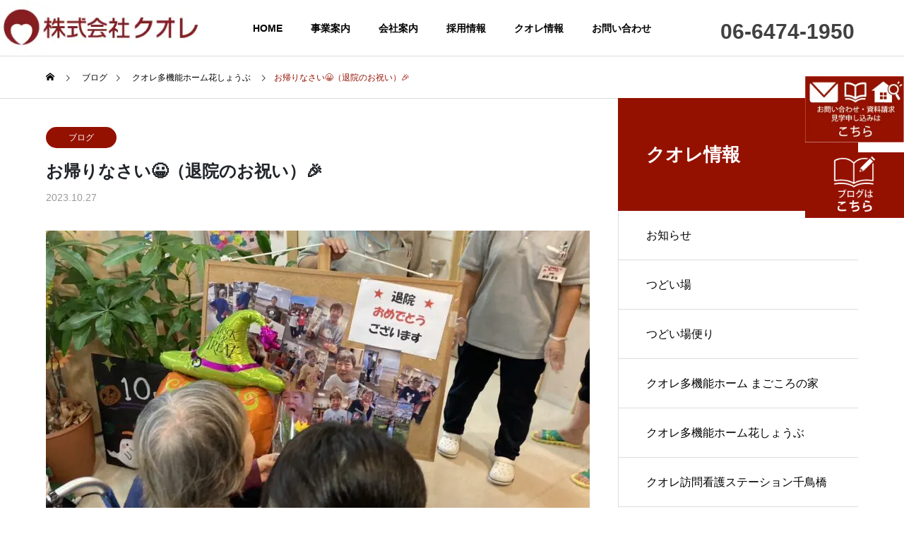

--- FILE ---
content_type: text/html; charset=UTF-8
request_url: https://www.cuores.com/archives/2242
body_size: 22566
content:
<!DOCTYPE html>
<html class="pc" dir="ltr" lang="ja"
	prefix="og: https://ogp.me/ns#" >
<head>
<meta charset="UTF-8">
<!--[if IE]><meta http-equiv="X-UA-Compatible" content="IE=edge"><![endif]-->
<meta name="viewport" content="width=device-width">
<title>お帰りなさい😀（退院のお祝い）🎉 - 株式会社クオレ</title>
<meta name="description" content="&amp;nbsp;&amp;nbsp;入院していた利用者様が退院して戻って来られました&amp;#x1f602;ウェルカムボードでお出迎えです。 花束&amp;#x1f389;をお渡しして一緒に喜びました。">
<link rel="pingback" href="https://www.cuores.com/xmlrpc.php">

		<!-- All in One SEO 4.3.9 - aioseo.com -->
		<meta name="description" content="入院していた利用者様が退院して戻って来られました😂 ウェルカムボードで" />
		<meta name="robots" content="max-image-preview:large" />
		<link rel="canonical" href="https://www.cuores.com/archives/2242" />
		<meta name="generator" content="All in One SEO (AIOSEO) 4.3.9" />
		<meta property="og:locale" content="ja_JP" />
		<meta property="og:site_name" content="株式会社クオレ - 株式会社クオレでは、幅広い介護事業をはじめ、調剤薬局・訪問介護・訪問看護・配食サービスと ご利用者様が安心して過ごせるサービスを提供しています。" />
		<meta property="og:type" content="article" />
		<meta property="og:title" content="お帰りなさい😀（退院のお祝い）🎉 - 株式会社クオレ" />
		<meta property="og:description" content="入院していた利用者様が退院して戻って来られました😂 ウェルカムボードで" />
		<meta property="og:url" content="https://www.cuores.com/archives/2242" />
		<meta property="article:published_time" content="2023-10-27T05:31:38+00:00" />
		<meta property="article:modified_time" content="2023-10-27T05:31:43+00:00" />
		<meta name="twitter:card" content="summary_large_image" />
		<meta name="twitter:title" content="お帰りなさい😀（退院のお祝い）🎉 - 株式会社クオレ" />
		<meta name="twitter:description" content="入院していた利用者様が退院して戻って来られました😂 ウェルカムボードで" />
		<script type="application/ld+json" class="aioseo-schema">
			{"@context":"https:\/\/schema.org","@graph":[{"@type":"BlogPosting","@id":"https:\/\/www.cuores.com\/archives\/2242#blogposting","name":"\u304a\u5e30\u308a\u306a\u3055\u3044\ud83d\ude00\uff08\u9000\u9662\u306e\u304a\u795d\u3044\uff09\ud83c\udf89 - \u682a\u5f0f\u4f1a\u793e\u30af\u30aa\u30ec","headline":"\u304a\u5e30\u308a\u306a\u3055\u3044&#x1f600;\uff08\u9000\u9662\u306e\u304a\u795d\u3044\uff09&#x1f389;","author":{"@id":"https:\/\/www.cuores.com\/archives\/author\/hanahana-rinrin-227#author"},"publisher":{"@id":"https:\/\/www.cuores.com\/#organization"},"image":{"@type":"ImageObject","url":"https:\/\/www.cuores.com\/wp-content\/uploads\/2023\/10\/image_6487327-3.jpg","width":1479,"height":1109},"datePublished":"2023-10-27T05:31:38+09:00","dateModified":"2023-10-27T05:31:43+09:00","inLanguage":"ja","mainEntityOfPage":{"@id":"https:\/\/www.cuores.com\/archives\/2242#webpage"},"isPartOf":{"@id":"https:\/\/www.cuores.com\/archives\/2242#webpage"},"articleSection":"\u30af\u30aa\u30ec\u591a\u6a5f\u80fd\u30db\u30fc\u30e0\u82b1\u3057\u3087\u3046\u3076, \u30d6\u30ed\u30b0"},{"@type":"BreadcrumbList","@id":"https:\/\/www.cuores.com\/archives\/2242#breadcrumblist","itemListElement":[{"@type":"ListItem","@id":"https:\/\/www.cuores.com\/#listItem","position":1,"item":{"@type":"WebPage","@id":"https:\/\/www.cuores.com\/","name":"\u30db\u30fc\u30e0","description":"\u682a\u5f0f\u4f1a\u793e\u30af\u30aa\u30ec\u3067\u306f\u3001\u5e45\u5e83\u3044\u4ecb\u8b77\u4e8b\u696d\u3092\u306f\u3058\u3081\u3001\u8abf\u5264\u85ac\u5c40\u30fb\u8a2a\u554f\u4ecb\u8b77\u30fb\u8a2a\u554f\u770b\u8b77\u30fb\u914d\u98df\u30b5\u30fc\u30d3\u30b9\u3068 \u3054\u5229\u7528\u8005\u69d8\u304c\u5b89\u5fc3\u3057\u3066\u904e\u3054\u305b\u308b\u30b5\u30fc\u30d3\u30b9\u3092\u63d0\u4f9b\u3057\u3066\u3044\u307e\u3059\u3002","url":"https:\/\/www.cuores.com\/"}}]},{"@type":"Organization","@id":"https:\/\/www.cuores.com\/#organization","name":"\u682a\u5f0f\u4f1a\u793e\u30af\u30aa\u30ec","url":"https:\/\/www.cuores.com\/"},{"@type":"Person","@id":"https:\/\/www.cuores.com\/archives\/author\/hanahana-rinrin-227#author","url":"https:\/\/www.cuores.com\/archives\/author\/hanahana-rinrin-227","name":"hanahana.rinrin.227","image":{"@type":"ImageObject","@id":"https:\/\/www.cuores.com\/archives\/2242#authorImage","url":"https:\/\/secure.gravatar.com\/avatar\/58d19aedf93da11e55b0358e3d24e58315c5df4a2f34b02f471d67b60b2548e7?s=96&d=mm&r=g","width":96,"height":96,"caption":"hanahana.rinrin.227"}},{"@type":"WebPage","@id":"https:\/\/www.cuores.com\/archives\/2242#webpage","url":"https:\/\/www.cuores.com\/archives\/2242","name":"\u304a\u5e30\u308a\u306a\u3055\u3044\ud83d\ude00\uff08\u9000\u9662\u306e\u304a\u795d\u3044\uff09\ud83c\udf89 - \u682a\u5f0f\u4f1a\u793e\u30af\u30aa\u30ec","description":"\u5165\u9662\u3057\u3066\u3044\u305f\u5229\u7528\u8005\u69d8\u304c\u9000\u9662\u3057\u3066\u623b\u3063\u3066\u6765\u3089\u308c\u307e\u3057\u305f\ud83d\ude02 \u30a6\u30a7\u30eb\u30ab\u30e0\u30dc\u30fc\u30c9\u3067","inLanguage":"ja","isPartOf":{"@id":"https:\/\/www.cuores.com\/#website"},"breadcrumb":{"@id":"https:\/\/www.cuores.com\/archives\/2242#breadcrumblist"},"author":{"@id":"https:\/\/www.cuores.com\/archives\/author\/hanahana-rinrin-227#author"},"creator":{"@id":"https:\/\/www.cuores.com\/archives\/author\/hanahana-rinrin-227#author"},"image":{"@type":"ImageObject","url":"https:\/\/www.cuores.com\/wp-content\/uploads\/2023\/10\/image_6487327-3.jpg","@id":"https:\/\/www.cuores.com\/#mainImage","width":1479,"height":1109},"primaryImageOfPage":{"@id":"https:\/\/www.cuores.com\/archives\/2242#mainImage"},"datePublished":"2023-10-27T05:31:38+09:00","dateModified":"2023-10-27T05:31:43+09:00"},{"@type":"WebSite","@id":"https:\/\/www.cuores.com\/#website","url":"https:\/\/www.cuores.com\/","name":"\u682a\u5f0f\u4f1a\u793e\u30af\u30aa\u30ec","description":"\u682a\u5f0f\u4f1a\u793e\u30af\u30aa\u30ec\u3067\u306f\u3001\u5e45\u5e83\u3044\u4ecb\u8b77\u4e8b\u696d\u3092\u306f\u3058\u3081\u3001\u8abf\u5264\u85ac\u5c40\u30fb\u8a2a\u554f\u4ecb\u8b77\u30fb\u8a2a\u554f\u770b\u8b77\u30fb\u914d\u98df\u30b5\u30fc\u30d3\u30b9\u3068 \u3054\u5229\u7528\u8005\u69d8\u304c\u5b89\u5fc3\u3057\u3066\u904e\u3054\u305b\u308b\u30b5\u30fc\u30d3\u30b9\u3092\u63d0\u4f9b\u3057\u3066\u3044\u307e\u3059\u3002","inLanguage":"ja","publisher":{"@id":"https:\/\/www.cuores.com\/#organization"}}]}
		</script>
		<!-- All in One SEO -->

<link rel='dns-prefetch' href='//stats.wp.com' />
<link rel="alternate" type="application/rss+xml" title="株式会社クオレ &raquo; フィード" href="https://www.cuores.com/feed" />
<link rel="alternate" type="application/rss+xml" title="株式会社クオレ &raquo; コメントフィード" href="https://www.cuores.com/comments/feed" />
<link rel="alternate" type="application/rss+xml" title="株式会社クオレ &raquo; お帰りなさい&#x1f600;（退院のお祝い）&#x1f389; のコメントのフィード" href="https://www.cuores.com/archives/2242/feed" />
<link rel="alternate" title="oEmbed (JSON)" type="application/json+oembed" href="https://www.cuores.com/wp-json/oembed/1.0/embed?url=https%3A%2F%2Fwww.cuores.com%2Farchives%2F2242" />
<link rel="alternate" title="oEmbed (XML)" type="text/xml+oembed" href="https://www.cuores.com/wp-json/oembed/1.0/embed?url=https%3A%2F%2Fwww.cuores.com%2Farchives%2F2242&#038;format=xml" />
<style id='wp-img-auto-sizes-contain-inline-css' type='text/css'>
img:is([sizes=auto i],[sizes^="auto," i]){contain-intrinsic-size:3000px 1500px}
/*# sourceURL=wp-img-auto-sizes-contain-inline-css */
</style>
<style id='wp-block-library-inline-css' type='text/css'>
:root{--wp-block-synced-color:#7a00df;--wp-block-synced-color--rgb:122,0,223;--wp-bound-block-color:var(--wp-block-synced-color);--wp-editor-canvas-background:#ddd;--wp-admin-theme-color:#007cba;--wp-admin-theme-color--rgb:0,124,186;--wp-admin-theme-color-darker-10:#006ba1;--wp-admin-theme-color-darker-10--rgb:0,107,160.5;--wp-admin-theme-color-darker-20:#005a87;--wp-admin-theme-color-darker-20--rgb:0,90,135;--wp-admin-border-width-focus:2px}@media (min-resolution:192dpi){:root{--wp-admin-border-width-focus:1.5px}}.wp-element-button{cursor:pointer}:root .has-very-light-gray-background-color{background-color:#eee}:root .has-very-dark-gray-background-color{background-color:#313131}:root .has-very-light-gray-color{color:#eee}:root .has-very-dark-gray-color{color:#313131}:root .has-vivid-green-cyan-to-vivid-cyan-blue-gradient-background{background:linear-gradient(135deg,#00d084,#0693e3)}:root .has-purple-crush-gradient-background{background:linear-gradient(135deg,#34e2e4,#4721fb 50%,#ab1dfe)}:root .has-hazy-dawn-gradient-background{background:linear-gradient(135deg,#faaca8,#dad0ec)}:root .has-subdued-olive-gradient-background{background:linear-gradient(135deg,#fafae1,#67a671)}:root .has-atomic-cream-gradient-background{background:linear-gradient(135deg,#fdd79a,#004a59)}:root .has-nightshade-gradient-background{background:linear-gradient(135deg,#330968,#31cdcf)}:root .has-midnight-gradient-background{background:linear-gradient(135deg,#020381,#2874fc)}:root{--wp--preset--font-size--normal:16px;--wp--preset--font-size--huge:42px}.has-regular-font-size{font-size:1em}.has-larger-font-size{font-size:2.625em}.has-normal-font-size{font-size:var(--wp--preset--font-size--normal)}.has-huge-font-size{font-size:var(--wp--preset--font-size--huge)}.has-text-align-center{text-align:center}.has-text-align-left{text-align:left}.has-text-align-right{text-align:right}.has-fit-text{white-space:nowrap!important}#end-resizable-editor-section{display:none}.aligncenter{clear:both}.items-justified-left{justify-content:flex-start}.items-justified-center{justify-content:center}.items-justified-right{justify-content:flex-end}.items-justified-space-between{justify-content:space-between}.screen-reader-text{border:0;clip-path:inset(50%);height:1px;margin:-1px;overflow:hidden;padding:0;position:absolute;width:1px;word-wrap:normal!important}.screen-reader-text:focus{background-color:#ddd;clip-path:none;color:#444;display:block;font-size:1em;height:auto;left:5px;line-height:normal;padding:15px 23px 14px;text-decoration:none;top:5px;width:auto;z-index:100000}html :where(.has-border-color){border-style:solid}html :where([style*=border-top-color]){border-top-style:solid}html :where([style*=border-right-color]){border-right-style:solid}html :where([style*=border-bottom-color]){border-bottom-style:solid}html :where([style*=border-left-color]){border-left-style:solid}html :where([style*=border-width]){border-style:solid}html :where([style*=border-top-width]){border-top-style:solid}html :where([style*=border-right-width]){border-right-style:solid}html :where([style*=border-bottom-width]){border-bottom-style:solid}html :where([style*=border-left-width]){border-left-style:solid}html :where(img[class*=wp-image-]){height:auto;max-width:100%}:where(figure){margin:0 0 1em}html :where(.is-position-sticky){--wp-admin--admin-bar--position-offset:var(--wp-admin--admin-bar--height,0px)}@media screen and (max-width:600px){html :where(.is-position-sticky){--wp-admin--admin-bar--position-offset:0px}}
.has-text-align-justify{text-align:justify;}

/*# sourceURL=wp-block-library-inline-css */
</style><style id='wp-block-image-inline-css' type='text/css'>
.wp-block-image>a,.wp-block-image>figure>a{display:inline-block}.wp-block-image img{box-sizing:border-box;height:auto;max-width:100%;vertical-align:bottom}@media not (prefers-reduced-motion){.wp-block-image img.hide{visibility:hidden}.wp-block-image img.show{animation:show-content-image .4s}}.wp-block-image[style*=border-radius] img,.wp-block-image[style*=border-radius]>a{border-radius:inherit}.wp-block-image.has-custom-border img{box-sizing:border-box}.wp-block-image.aligncenter{text-align:center}.wp-block-image.alignfull>a,.wp-block-image.alignwide>a{width:100%}.wp-block-image.alignfull img,.wp-block-image.alignwide img{height:auto;width:100%}.wp-block-image .aligncenter,.wp-block-image .alignleft,.wp-block-image .alignright,.wp-block-image.aligncenter,.wp-block-image.alignleft,.wp-block-image.alignright{display:table}.wp-block-image .aligncenter>figcaption,.wp-block-image .alignleft>figcaption,.wp-block-image .alignright>figcaption,.wp-block-image.aligncenter>figcaption,.wp-block-image.alignleft>figcaption,.wp-block-image.alignright>figcaption{caption-side:bottom;display:table-caption}.wp-block-image .alignleft{float:left;margin:.5em 1em .5em 0}.wp-block-image .alignright{float:right;margin:.5em 0 .5em 1em}.wp-block-image .aligncenter{margin-left:auto;margin-right:auto}.wp-block-image :where(figcaption){margin-bottom:1em;margin-top:.5em}.wp-block-image.is-style-circle-mask img{border-radius:9999px}@supports ((-webkit-mask-image:none) or (mask-image:none)) or (-webkit-mask-image:none){.wp-block-image.is-style-circle-mask img{border-radius:0;-webkit-mask-image:url('data:image/svg+xml;utf8,<svg viewBox="0 0 100 100" xmlns="http://www.w3.org/2000/svg"><circle cx="50" cy="50" r="50"/></svg>');mask-image:url('data:image/svg+xml;utf8,<svg viewBox="0 0 100 100" xmlns="http://www.w3.org/2000/svg"><circle cx="50" cy="50" r="50"/></svg>');mask-mode:alpha;-webkit-mask-position:center;mask-position:center;-webkit-mask-repeat:no-repeat;mask-repeat:no-repeat;-webkit-mask-size:contain;mask-size:contain}}:root :where(.wp-block-image.is-style-rounded img,.wp-block-image .is-style-rounded img){border-radius:9999px}.wp-block-image figure{margin:0}.wp-lightbox-container{display:flex;flex-direction:column;position:relative}.wp-lightbox-container img{cursor:zoom-in}.wp-lightbox-container img:hover+button{opacity:1}.wp-lightbox-container button{align-items:center;backdrop-filter:blur(16px) saturate(180%);background-color:#5a5a5a40;border:none;border-radius:4px;cursor:zoom-in;display:flex;height:20px;justify-content:center;opacity:0;padding:0;position:absolute;right:16px;text-align:center;top:16px;width:20px;z-index:100}@media not (prefers-reduced-motion){.wp-lightbox-container button{transition:opacity .2s ease}}.wp-lightbox-container button:focus-visible{outline:3px auto #5a5a5a40;outline:3px auto -webkit-focus-ring-color;outline-offset:3px}.wp-lightbox-container button:hover{cursor:pointer;opacity:1}.wp-lightbox-container button:focus{opacity:1}.wp-lightbox-container button:focus,.wp-lightbox-container button:hover,.wp-lightbox-container button:not(:hover):not(:active):not(.has-background){background-color:#5a5a5a40;border:none}.wp-lightbox-overlay{box-sizing:border-box;cursor:zoom-out;height:100vh;left:0;overflow:hidden;position:fixed;top:0;visibility:hidden;width:100%;z-index:100000}.wp-lightbox-overlay .close-button{align-items:center;cursor:pointer;display:flex;justify-content:center;min-height:40px;min-width:40px;padding:0;position:absolute;right:calc(env(safe-area-inset-right) + 16px);top:calc(env(safe-area-inset-top) + 16px);z-index:5000000}.wp-lightbox-overlay .close-button:focus,.wp-lightbox-overlay .close-button:hover,.wp-lightbox-overlay .close-button:not(:hover):not(:active):not(.has-background){background:none;border:none}.wp-lightbox-overlay .lightbox-image-container{height:var(--wp--lightbox-container-height);left:50%;overflow:hidden;position:absolute;top:50%;transform:translate(-50%,-50%);transform-origin:top left;width:var(--wp--lightbox-container-width);z-index:9999999999}.wp-lightbox-overlay .wp-block-image{align-items:center;box-sizing:border-box;display:flex;height:100%;justify-content:center;margin:0;position:relative;transform-origin:0 0;width:100%;z-index:3000000}.wp-lightbox-overlay .wp-block-image img{height:var(--wp--lightbox-image-height);min-height:var(--wp--lightbox-image-height);min-width:var(--wp--lightbox-image-width);width:var(--wp--lightbox-image-width)}.wp-lightbox-overlay .wp-block-image figcaption{display:none}.wp-lightbox-overlay button{background:none;border:none}.wp-lightbox-overlay .scrim{background-color:#fff;height:100%;opacity:.9;position:absolute;width:100%;z-index:2000000}.wp-lightbox-overlay.active{visibility:visible}@media not (prefers-reduced-motion){.wp-lightbox-overlay.active{animation:turn-on-visibility .25s both}.wp-lightbox-overlay.active img{animation:turn-on-visibility .35s both}.wp-lightbox-overlay.show-closing-animation:not(.active){animation:turn-off-visibility .35s both}.wp-lightbox-overlay.show-closing-animation:not(.active) img{animation:turn-off-visibility .25s both}.wp-lightbox-overlay.zoom.active{animation:none;opacity:1;visibility:visible}.wp-lightbox-overlay.zoom.active .lightbox-image-container{animation:lightbox-zoom-in .4s}.wp-lightbox-overlay.zoom.active .lightbox-image-container img{animation:none}.wp-lightbox-overlay.zoom.active .scrim{animation:turn-on-visibility .4s forwards}.wp-lightbox-overlay.zoom.show-closing-animation:not(.active){animation:none}.wp-lightbox-overlay.zoom.show-closing-animation:not(.active) .lightbox-image-container{animation:lightbox-zoom-out .4s}.wp-lightbox-overlay.zoom.show-closing-animation:not(.active) .lightbox-image-container img{animation:none}.wp-lightbox-overlay.zoom.show-closing-animation:not(.active) .scrim{animation:turn-off-visibility .4s forwards}}@keyframes show-content-image{0%{visibility:hidden}99%{visibility:hidden}to{visibility:visible}}@keyframes turn-on-visibility{0%{opacity:0}to{opacity:1}}@keyframes turn-off-visibility{0%{opacity:1;visibility:visible}99%{opacity:0;visibility:visible}to{opacity:0;visibility:hidden}}@keyframes lightbox-zoom-in{0%{transform:translate(calc((-100vw + var(--wp--lightbox-scrollbar-width))/2 + var(--wp--lightbox-initial-left-position)),calc(-50vh + var(--wp--lightbox-initial-top-position))) scale(var(--wp--lightbox-scale))}to{transform:translate(-50%,-50%) scale(1)}}@keyframes lightbox-zoom-out{0%{transform:translate(-50%,-50%) scale(1);visibility:visible}99%{visibility:visible}to{transform:translate(calc((-100vw + var(--wp--lightbox-scrollbar-width))/2 + var(--wp--lightbox-initial-left-position)),calc(-50vh + var(--wp--lightbox-initial-top-position))) scale(var(--wp--lightbox-scale));visibility:hidden}}
/*# sourceURL=https://www.cuores.com/wp-includes/blocks/image/style.min.css */
</style>
<style id='wp-block-paragraph-inline-css' type='text/css'>
.is-small-text{font-size:.875em}.is-regular-text{font-size:1em}.is-large-text{font-size:2.25em}.is-larger-text{font-size:3em}.has-drop-cap:not(:focus):first-letter{float:left;font-size:8.4em;font-style:normal;font-weight:100;line-height:.68;margin:.05em .1em 0 0;text-transform:uppercase}body.rtl .has-drop-cap:not(:focus):first-letter{float:none;margin-left:.1em}p.has-drop-cap.has-background{overflow:hidden}:root :where(p.has-background){padding:1.25em 2.375em}:where(p.has-text-color:not(.has-link-color)) a{color:inherit}p.has-text-align-left[style*="writing-mode:vertical-lr"],p.has-text-align-right[style*="writing-mode:vertical-rl"]{rotate:180deg}
/*# sourceURL=https://www.cuores.com/wp-includes/blocks/paragraph/style.min.css */
</style>
<style id='global-styles-inline-css' type='text/css'>
:root{--wp--preset--aspect-ratio--square: 1;--wp--preset--aspect-ratio--4-3: 4/3;--wp--preset--aspect-ratio--3-4: 3/4;--wp--preset--aspect-ratio--3-2: 3/2;--wp--preset--aspect-ratio--2-3: 2/3;--wp--preset--aspect-ratio--16-9: 16/9;--wp--preset--aspect-ratio--9-16: 9/16;--wp--preset--color--black: #000000;--wp--preset--color--cyan-bluish-gray: #abb8c3;--wp--preset--color--white: #ffffff;--wp--preset--color--pale-pink: #f78da7;--wp--preset--color--vivid-red: #cf2e2e;--wp--preset--color--luminous-vivid-orange: #ff6900;--wp--preset--color--luminous-vivid-amber: #fcb900;--wp--preset--color--light-green-cyan: #7bdcb5;--wp--preset--color--vivid-green-cyan: #00d084;--wp--preset--color--pale-cyan-blue: #8ed1fc;--wp--preset--color--vivid-cyan-blue: #0693e3;--wp--preset--color--vivid-purple: #9b51e0;--wp--preset--gradient--vivid-cyan-blue-to-vivid-purple: linear-gradient(135deg,rgb(6,147,227) 0%,rgb(155,81,224) 100%);--wp--preset--gradient--light-green-cyan-to-vivid-green-cyan: linear-gradient(135deg,rgb(122,220,180) 0%,rgb(0,208,130) 100%);--wp--preset--gradient--luminous-vivid-amber-to-luminous-vivid-orange: linear-gradient(135deg,rgb(252,185,0) 0%,rgb(255,105,0) 100%);--wp--preset--gradient--luminous-vivid-orange-to-vivid-red: linear-gradient(135deg,rgb(255,105,0) 0%,rgb(207,46,46) 100%);--wp--preset--gradient--very-light-gray-to-cyan-bluish-gray: linear-gradient(135deg,rgb(238,238,238) 0%,rgb(169,184,195) 100%);--wp--preset--gradient--cool-to-warm-spectrum: linear-gradient(135deg,rgb(74,234,220) 0%,rgb(151,120,209) 20%,rgb(207,42,186) 40%,rgb(238,44,130) 60%,rgb(251,105,98) 80%,rgb(254,248,76) 100%);--wp--preset--gradient--blush-light-purple: linear-gradient(135deg,rgb(255,206,236) 0%,rgb(152,150,240) 100%);--wp--preset--gradient--blush-bordeaux: linear-gradient(135deg,rgb(254,205,165) 0%,rgb(254,45,45) 50%,rgb(107,0,62) 100%);--wp--preset--gradient--luminous-dusk: linear-gradient(135deg,rgb(255,203,112) 0%,rgb(199,81,192) 50%,rgb(65,88,208) 100%);--wp--preset--gradient--pale-ocean: linear-gradient(135deg,rgb(255,245,203) 0%,rgb(182,227,212) 50%,rgb(51,167,181) 100%);--wp--preset--gradient--electric-grass: linear-gradient(135deg,rgb(202,248,128) 0%,rgb(113,206,126) 100%);--wp--preset--gradient--midnight: linear-gradient(135deg,rgb(2,3,129) 0%,rgb(40,116,252) 100%);--wp--preset--font-size--small: 13px;--wp--preset--font-size--medium: 20px;--wp--preset--font-size--large: 36px;--wp--preset--font-size--x-large: 42px;--wp--preset--spacing--20: 0.44rem;--wp--preset--spacing--30: 0.67rem;--wp--preset--spacing--40: 1rem;--wp--preset--spacing--50: 1.5rem;--wp--preset--spacing--60: 2.25rem;--wp--preset--spacing--70: 3.38rem;--wp--preset--spacing--80: 5.06rem;--wp--preset--shadow--natural: 6px 6px 9px rgba(0, 0, 0, 0.2);--wp--preset--shadow--deep: 12px 12px 50px rgba(0, 0, 0, 0.4);--wp--preset--shadow--sharp: 6px 6px 0px rgba(0, 0, 0, 0.2);--wp--preset--shadow--outlined: 6px 6px 0px -3px rgb(255, 255, 255), 6px 6px rgb(0, 0, 0);--wp--preset--shadow--crisp: 6px 6px 0px rgb(0, 0, 0);}:where(.is-layout-flex){gap: 0.5em;}:where(.is-layout-grid){gap: 0.5em;}body .is-layout-flex{display: flex;}.is-layout-flex{flex-wrap: wrap;align-items: center;}.is-layout-flex > :is(*, div){margin: 0;}body .is-layout-grid{display: grid;}.is-layout-grid > :is(*, div){margin: 0;}:where(.wp-block-columns.is-layout-flex){gap: 2em;}:where(.wp-block-columns.is-layout-grid){gap: 2em;}:where(.wp-block-post-template.is-layout-flex){gap: 1.25em;}:where(.wp-block-post-template.is-layout-grid){gap: 1.25em;}.has-black-color{color: var(--wp--preset--color--black) !important;}.has-cyan-bluish-gray-color{color: var(--wp--preset--color--cyan-bluish-gray) !important;}.has-white-color{color: var(--wp--preset--color--white) !important;}.has-pale-pink-color{color: var(--wp--preset--color--pale-pink) !important;}.has-vivid-red-color{color: var(--wp--preset--color--vivid-red) !important;}.has-luminous-vivid-orange-color{color: var(--wp--preset--color--luminous-vivid-orange) !important;}.has-luminous-vivid-amber-color{color: var(--wp--preset--color--luminous-vivid-amber) !important;}.has-light-green-cyan-color{color: var(--wp--preset--color--light-green-cyan) !important;}.has-vivid-green-cyan-color{color: var(--wp--preset--color--vivid-green-cyan) !important;}.has-pale-cyan-blue-color{color: var(--wp--preset--color--pale-cyan-blue) !important;}.has-vivid-cyan-blue-color{color: var(--wp--preset--color--vivid-cyan-blue) !important;}.has-vivid-purple-color{color: var(--wp--preset--color--vivid-purple) !important;}.has-black-background-color{background-color: var(--wp--preset--color--black) !important;}.has-cyan-bluish-gray-background-color{background-color: var(--wp--preset--color--cyan-bluish-gray) !important;}.has-white-background-color{background-color: var(--wp--preset--color--white) !important;}.has-pale-pink-background-color{background-color: var(--wp--preset--color--pale-pink) !important;}.has-vivid-red-background-color{background-color: var(--wp--preset--color--vivid-red) !important;}.has-luminous-vivid-orange-background-color{background-color: var(--wp--preset--color--luminous-vivid-orange) !important;}.has-luminous-vivid-amber-background-color{background-color: var(--wp--preset--color--luminous-vivid-amber) !important;}.has-light-green-cyan-background-color{background-color: var(--wp--preset--color--light-green-cyan) !important;}.has-vivid-green-cyan-background-color{background-color: var(--wp--preset--color--vivid-green-cyan) !important;}.has-pale-cyan-blue-background-color{background-color: var(--wp--preset--color--pale-cyan-blue) !important;}.has-vivid-cyan-blue-background-color{background-color: var(--wp--preset--color--vivid-cyan-blue) !important;}.has-vivid-purple-background-color{background-color: var(--wp--preset--color--vivid-purple) !important;}.has-black-border-color{border-color: var(--wp--preset--color--black) !important;}.has-cyan-bluish-gray-border-color{border-color: var(--wp--preset--color--cyan-bluish-gray) !important;}.has-white-border-color{border-color: var(--wp--preset--color--white) !important;}.has-pale-pink-border-color{border-color: var(--wp--preset--color--pale-pink) !important;}.has-vivid-red-border-color{border-color: var(--wp--preset--color--vivid-red) !important;}.has-luminous-vivid-orange-border-color{border-color: var(--wp--preset--color--luminous-vivid-orange) !important;}.has-luminous-vivid-amber-border-color{border-color: var(--wp--preset--color--luminous-vivid-amber) !important;}.has-light-green-cyan-border-color{border-color: var(--wp--preset--color--light-green-cyan) !important;}.has-vivid-green-cyan-border-color{border-color: var(--wp--preset--color--vivid-green-cyan) !important;}.has-pale-cyan-blue-border-color{border-color: var(--wp--preset--color--pale-cyan-blue) !important;}.has-vivid-cyan-blue-border-color{border-color: var(--wp--preset--color--vivid-cyan-blue) !important;}.has-vivid-purple-border-color{border-color: var(--wp--preset--color--vivid-purple) !important;}.has-vivid-cyan-blue-to-vivid-purple-gradient-background{background: var(--wp--preset--gradient--vivid-cyan-blue-to-vivid-purple) !important;}.has-light-green-cyan-to-vivid-green-cyan-gradient-background{background: var(--wp--preset--gradient--light-green-cyan-to-vivid-green-cyan) !important;}.has-luminous-vivid-amber-to-luminous-vivid-orange-gradient-background{background: var(--wp--preset--gradient--luminous-vivid-amber-to-luminous-vivid-orange) !important;}.has-luminous-vivid-orange-to-vivid-red-gradient-background{background: var(--wp--preset--gradient--luminous-vivid-orange-to-vivid-red) !important;}.has-very-light-gray-to-cyan-bluish-gray-gradient-background{background: var(--wp--preset--gradient--very-light-gray-to-cyan-bluish-gray) !important;}.has-cool-to-warm-spectrum-gradient-background{background: var(--wp--preset--gradient--cool-to-warm-spectrum) !important;}.has-blush-light-purple-gradient-background{background: var(--wp--preset--gradient--blush-light-purple) !important;}.has-blush-bordeaux-gradient-background{background: var(--wp--preset--gradient--blush-bordeaux) !important;}.has-luminous-dusk-gradient-background{background: var(--wp--preset--gradient--luminous-dusk) !important;}.has-pale-ocean-gradient-background{background: var(--wp--preset--gradient--pale-ocean) !important;}.has-electric-grass-gradient-background{background: var(--wp--preset--gradient--electric-grass) !important;}.has-midnight-gradient-background{background: var(--wp--preset--gradient--midnight) !important;}.has-small-font-size{font-size: var(--wp--preset--font-size--small) !important;}.has-medium-font-size{font-size: var(--wp--preset--font-size--medium) !important;}.has-large-font-size{font-size: var(--wp--preset--font-size--large) !important;}.has-x-large-font-size{font-size: var(--wp--preset--font-size--x-large) !important;}
/*# sourceURL=global-styles-inline-css */
</style>

<style id='classic-theme-styles-inline-css' type='text/css'>
/*! This file is auto-generated */
.wp-block-button__link{color:#fff;background-color:#32373c;border-radius:9999px;box-shadow:none;text-decoration:none;padding:calc(.667em + 2px) calc(1.333em + 2px);font-size:1.125em}.wp-block-file__button{background:#32373c;color:#fff;text-decoration:none}
/*# sourceURL=/wp-includes/css/classic-themes.min.css */
</style>
<link rel='stylesheet' id='contact-form-7-css' href='https://www.cuores.com/wp-content/plugins/contact-form-7/includes/css/styles.css?ver=5.9.2' type='text/css' media='all' />
<link rel='stylesheet' id='bootstrap-css' href='https://www.cuores.com/wp-content/themes/solaris_tcd088_child/css/bootstrap.min.css?ver=6.9' type='text/css' media='all' />
<link rel='stylesheet' id='parent-style-css' href='https://www.cuores.com/wp-content/themes/solaris_tcd088/style.css?ver=6.9' type='text/css' media='all' />
<link rel='stylesheet' id='style-child-css' href='https://www.cuores.com/wp-content/themes/solaris_tcd088_child/style.css?ver=6.9' type='text/css' media='all' />
<link rel='stylesheet' id='style-child-swiper-css' href='https://www.cuores.com/wp-content/themes/solaris_tcd088_child/css/swiper.min.css?ver=6.9' type='text/css' media='all' />
<link rel='stylesheet' id='style-child-swiper2-css' href='https://www.cuores.com/wp-content/themes/solaris_tcd088_child/css/swiper-bundle.min.css?ver=6.9' type='text/css' media='all' />
<script type="text/javascript" src="https://www.cuores.com/wp-includes/js/jquery/jquery.min.js?ver=3.7.1" id="jquery-core-js"></script>
<script type="text/javascript" src="https://www.cuores.com/wp-includes/js/jquery/jquery-migrate.min.js?ver=3.4.1" id="jquery-migrate-js"></script>
<link rel="https://api.w.org/" href="https://www.cuores.com/wp-json/" /><link rel="alternate" title="JSON" type="application/json" href="https://www.cuores.com/wp-json/wp/v2/posts/2242" /><link rel='shortlink' href='https://www.cuores.com/?p=2242' />
	<style>img#wpstats{display:none}</style>
		
<link rel="stylesheet" href="https://www.cuores.com/wp-content/themes/solaris_tcd088/css/design-plus.css?ver=">
<link rel="stylesheet" href="https://www.cuores.com/wp-content/themes/solaris_tcd088/css/sns-botton.css?ver=">
<link rel="stylesheet" media="screen and (max-width:1201px)" href="https://www.cuores.com/wp-content/themes/solaris_tcd088/css/responsive.css?ver=">
<link rel="stylesheet" media="screen and (max-width:1201px)" href="https://www.cuores.com/wp-content/themes/solaris_tcd088/css/footer-bar.css?ver=">

<script src="https://www.cuores.com/wp-content/themes/solaris_tcd088/js/jquery.easing.1.4.js?ver="></script>
<script src="https://www.cuores.com/wp-content/themes/solaris_tcd088/js/jscript.js?ver="></script>
<script src="https://www.cuores.com/wp-content/themes/solaris_tcd088/js/jquery.cookie.min.js?ver="></script>
<script src="https://www.cuores.com/wp-content/themes/solaris_tcd088/js/comment.js?ver="></script>
<script src="https://www.cuores.com/wp-content/themes/solaris_tcd088/js/parallax.js?ver="></script>

<link rel="stylesheet" href="https://www.cuores.com/wp-content/themes/solaris_tcd088/js/simplebar.css?ver=">
<script data-type="lazy" data-src="https://www.cuores.com/wp-content/themes/solaris_tcd088/js/simplebar.min.js?ver="></script>


<script src="https://www.cuores.com/wp-content/themes/solaris_tcd088/js/header_fix.js?ver="></script>


<style type="text/css">
body { font-size:17px; }
.common_headline { font-size:42px !important; }
@media screen and (max-width:750px) {
  body { font-size:14px; }
  .common_headline { font-size:20px !important; }
}
body, input, textarea { font-family: Arial, "Hiragino Sans", "ヒラギノ角ゴ ProN", "Hiragino Kaku Gothic ProN", "游ゴシック", YuGothic, "メイリオ", Meiryo, sans-serif; }

.rich_font, .p-vertical { font-family: "Times New Roman" , "游明朝" , "Yu Mincho" , "游明朝体" , "YuMincho" , "ヒラギノ明朝 Pro W3" , "Hiragino Mincho Pro" , "HiraMinProN-W3" , "HGS明朝E" , "ＭＳ Ｐ明朝" , "MS PMincho" , serif; font-weight:600; }

.rich_font_type1 { font-family: Arial, "ヒラギノ角ゴ ProN W3", "Hiragino Kaku Gothic ProN", "メイリオ", Meiryo, sans-serif; font-weight:600; }
.rich_font_type2 { font-family: Arial, "Hiragino Sans", "ヒラギノ角ゴ ProN", "Hiragino Kaku Gothic ProN", "游ゴシック", YuGothic, "メイリオ", Meiryo, sans-serif; font-weight:600; }
.rich_font_type3 { font-family: "Times New Roman" , "游明朝" , "Yu Mincho" , "游明朝体" , "YuMincho" , "ヒラギノ明朝 Pro W3" , "Hiragino Mincho Pro" , "HiraMinProN-W3" , "HGS明朝E" , "ＭＳ Ｐ明朝" , "MS PMincho" , serif; font-weight:600; }

.square_headline .headline { font-size:26px; }
.square_headline .sub_headline { font-size:14px; }
@media screen and (max-width:750px) {
  .square_headline .headline { font-size:18px; }
  .square_headline .sub_headline { font-size:12px; }
}

.pc body.use_header_fix #header:after { background:rgba(255,255,255,1); }
.pc body.use_header_fix #header:hover:after { background:rgba(255,255,255,1); }
#header_logo a { background:rgba(255,255,255,1); }
#header_logo .logo_text { color:#ffffff !important; font-size:32px; }
#footer_logo .logo_text { font-size:32px; }
@media screen and (max-width:1201px) {
  #header_logo .logo_text { font-size:24px; }
  #footer_logo .logo_text { font-size:24px; }
}
#global_menu > ul > li > a:hover, body.single #global_menu > ul > li.current-menu-item > a, body.single #global_menu > ul > li.active > a,
  #header.active #global_menu > ul > li.current-menu-item > a, #header.active #global_menu > ul > li.active > a, body.hide_header_image #global_menu > ul > li.current-menu-item > a, body.no_index_header_content #global_menu > ul > li.current-menu-item > a
    { color:#941100 !important; }
#global_menu ul ul a { color:#ffffff; background:#941100; }
#global_menu ul ul a:hover { color:#ffffff; background:#941100; }
#global_menu ul ul li.menu-item-has-children > a:before { color:#ffffff; }
.mobile #header:after { background:rgba(255,255,255,1); }
.mobile #header:hover:after { background:rgba(255,255,255,1); }
.mobile body.home.no_index_header_content #header { background:rgba(255,255,255,1); }
#drawer_menu { color:#ffffff; background:#941100; }
#drawer_menu a { color:#ffffff; }
#drawer_menu a:hover { color:#941100; }
#mobile_menu a { color:#ffffff; border-color:#ffffff; }
#mobile_menu li li a { background:#b52929; }
#mobile_menu a:hover, #drawer_menu .close_button:hover, #mobile_menu .child_menu_button:hover { color:#ffffff; background:#933b2d; }
#mobile_menu .child_menu_button .icon:before, #mobile_menu .child_menu_button:hover .icon:before { color:#ffffff; }
.megamenu .headline_area h3 .headline { font-size:24px; }
.megamenu_b .service_item_list .item a:after { background:rgba(0,0,0,0.5); }
#footer_banner a { color:#ffffff !important; }
#footer_banner .title { font-size:24px; }
#footer_banner .sub_title { font-size:14px; }
@media screen and (max-width:750px) {
  #footer_banner .title { font-size:18px; }
  #footer_banner .sub_title { font-size:12px; }
}
.author_profile .avatar_area img, .animate_image img, .animate_background .image {
  width:100%; height:auto;
  -webkit-transition: transform  0.5s ease;
  transition: transform  0.5s ease;
}
.author_profile a.avatar:hover img, .animate_image:hover img, .animate_background:hover .image {
  -webkit-transform: scale(1.2);
  transform: scale(1.2);
}


a { color:#000; }

#footer_menu .footer_menu li:first-of-type a, #return_top2 a:hover:before, #bread_crumb, #bread_crumb li.last, .tcd_banner_widget .headline, .post_slider_widget .slick-arrow:hover:before,
  #post_title2 .title, #service_banner .main_title, .megamenu .headline_area h3 .headline, .news_category_list li.active a, .news_category_sort_button li.active a, .sns_button_list.color_type2 li.contact a:before,
    .tab_content_top .tab .item.active, .cb_tab_content .tab_content_bottom .title, .cb_headline .headline, .faq_list .question.active, .faq_list .question:hover, .author_profile .author_link li.contact a:before, .author_profile .author_link li.user_url a:before
      { color:#941100; }

.square_headline, .page_navi span.current, #post_pagination p, #comment_tab li.active a, .news_category_list li.active a:before, .news_category_sort_button li.active a:before,
  .tab_content_bottom .slick-dots button:hover::before, .tab_content_bottom .slick-dots .slick-active button::before,
    .faq_list .question.active:before, .faq_list .question:hover:before, .faq_list .question:hover:after, #return_top a
      { background:#941100; }

.page_navi span.current, #post_pagination p, .design_headline2 span, #post_title2 .title, .project_list .category, #project_title_area .category
  { border-color:#941100; }

.category_list_widget li.current-menu-item a, .category_list_widget li.current-menu-parent a { background:rgba(148,17,0,0.5); border-color:#fff; color:#fff; }

a:hover, #footer_top a:hover, #footer_social_link li a:hover:before, #footer_menu .footer_menu li:first-of-type a:hover, #next_prev_post a:hover, #bread_crumb li a:hover, #bread_crumb li.home a:hover:before,
  .single_copy_title_url_btn:hover, .tcdw_search_box_widget .search_area .search_button:hover:before, .widget_tab_post_list_button div:hover,
    #single_author_title_area .author_link li a:hover:before, .author_profile a:hover, #post_meta_bottom a:hover, .cardlink_title a:hover,
      .comment a:hover, .comment_form_wrapper a:hover, #searchform .submit_button:hover:before, .p-dropdown__title:hover:after
        { color:#941100; }

.page_navi a:hover, #post_pagination a:hover, #p_readmore .button:hover, .c-pw__btn:hover, #comment_tab li a:hover, #submit_comment:hover, #cancel_comment_reply a:hover,
  #wp-calendar #prev a:hover, #wp-calendar #next a:hover, #wp-calendar td a:hover, #comment_tab li a:hover, #return_top a:hover
    { background-color:#941100; }

.page_navi a:hover, #post_pagination a:hover, #comment_textarea textarea:focus, .c-pw__box-input:focus
  { border-color:#941100; }

.post_content a, .custom-html-widget a { color:#000000; }
.post_content a:hover, .custom-html-widget a:hover { color:#941100; }

.design_button.type1 a { color:#212529 !important; background:#ffffff; }
.design_button.type1 a:hover { color:#941100 !important; background:#ffffff; }
.cat_id39 { background-color:#941100; }
.cat_id39:hover { background-color:#941100; }
.cat_id40 { background-color:#941100; }
.cat_id40:hover { background-color:#941100; }
.cat_id41 { background-color:#941100; }
.cat_id41:hover { background-color:#941100; }
.cat_id42 { background-color:#941100; }
.cat_id42:hover { background-color:#941100; }
.cat_id48 { background-color:#941100; }
.cat_id48:hover { background-color:#941100; }
.cat_id49 { background-color:#941100; }
.cat_id49:hover { background-color:#941100; }
.cat_id74 { background-color:#941100; }
.cat_id74:hover { background-color:#941100; }
.cat_id75 { background-color:#941100; }
.cat_id75:hover { background-color:#941100; }
.cat_id76 { background-color:#941100; }
.cat_id76:hover { background-color:#941100; }
.cat_id77 { background-color:#941100; }
.cat_id77:hover { background-color:#941100; }
.cat_id78 { background-color:#941100; }
.cat_id78:hover { background-color:#941100; }
.cat_id79 { background-color:#941100; }
.cat_id79:hover { background-color:#941100; }
.cat_id80 { background-color:#941100; }
.cat_id80:hover { background-color:#941100; }
.cat_id82 { background-color:#941100; }
.cat_id82:hover { background-color:#941100; }
.cat_id83 { background-color:#941100; }
.cat_id83:hover { background-color:#941100; }
.cat_id84 { background-color:#941100; }
.cat_id84:hover { background-color:#941100; }
.cat_id85 { background-color:#941100; }
.cat_id85:hover { background-color:#941100; }
.cat_id86 { background-color:#941100; }
.cat_id86:hover { background-color:#941100; }
.cat_id87 { background-color:#941100; }
.cat_id87:hover { background-color:#941100; }
.cat_id88 { background-color:#941100; }
.cat_id88:hover { background-color:#941100; }
.cat_id90 { background-color:#941100; }
.cat_id90:hover { background-color:#941100; }
.cat_id92 { background-color:#941100; }
.cat_id92:hover { background-color:#941100; }
.cat_id97 { background-color:#941100; }
.cat_id97:hover { background-color:#941100; }
.cat_id98 { background-color:#941100; }
.cat_id98:hover { background-color:#941100; }
.cat_id99 { background-color:#941100; }
.cat_id99:hover { background-color:#941100; }
.cat_id100 { background-color:#941100; }
.cat_id100:hover { background-color:#941100; }
.cat_id101 { background-color:#941100; }
.cat_id101:hover { background-color:#941100; }
.cat_id102 { background-color:#941100; }
.cat_id102:hover { background-color:#941100; }
.cat_id103 { background-color:#941100; }
.cat_id103:hover { background-color:#941100; }
.cat_id115 { background-color:#941100; }
.cat_id115:hover { background-color:#941100; }
.cat_id117 { background-color:#941100; }
.cat_id117:hover { background-color:#941100; }
.news_cat_id21 { background-color:#8a8a8a; }
.news_cat_id21:hover { background-color:#707070; }
.news_cat_id22 { background-color:#9ca16d; }
.news_cat_id22:hover { background-color:#81875a; }
.news_cat_id23 { background-color:#9ca16d; }
.news_cat_id23:hover { background-color:#81875a; }
.news_cat_id51 { background-color:#094f6a; }
.news_cat_id51:hover { background-color:#003a51; }
.news_cat_id65 { background-color:#c4c400; }
.news_cat_id65:hover { background-color:#929200; }
.news_cat_id67 { background-color:#c4c400; }
.news_cat_id67:hover { background-color:#929200; }
.news_cat_id68 { background-color:#c4c400; }
.news_cat_id68:hover { background-color:#929200; }
#cb_content_6 .title {
  margin: 0 !important;
}
body.home .cat_id100:hover {
  background-color: #770e00;
 color:#fff;
}
#cb_content_4 .post_content h3 {
  margin: 5px 0 0 0 !important;
}
#cb_content_4 .news_list .date{
margin:0;
}.styled_h2 {
  font-size:26px !important; text-align:left; color:#ffffff; background:#000000;  border-top:0px solid #dddddd;
  border-bottom:0px solid #dddddd;
  border-left:0px solid #dddddd;
  border-right:0px solid #dddddd;
  padding:15px 15px 15px 15px !important;
  margin:0px 0px 30px !important;
}
.styled_h3 {
  font-size:22px !important; text-align:left; color:#000000;   border-top:0px solid #dddddd;
  border-bottom:0px solid #dddddd;
  border-left:2px solid #000000;
  border-right:0px solid #dddddd;
  padding:6px 0px 6px 16px !important;
  margin:0px 0px 30px !important;
}
.styled_h4 {
  font-size:18px !important; text-align:left; color:#000000;   border-top:0px solid #dddddd;
  border-bottom:1px solid #dddddd;
  border-left:0px solid #dddddd;
  border-right:0px solid #dddddd;
  padding:3px 0px 3px 20px !important;
  margin:0px 0px 30px !important;
}
.styled_h5 {
  font-size:14px !important; text-align:left; color:#000000;   border-top:0px solid #dddddd;
  border-bottom:1px solid #dddddd;
  border-left:0px solid #dddddd;
  border-right:0px solid #dddddd;
  padding:3px 0px 3px 24px !important;
  margin:0px 0px 30px !important;
}
.q_custom_button1 {
  color:#ffffff !important;
  border-color:rgba(83,83,83,1);
}
.q_custom_button1.animation_type1 { background:#535353; }
.q_custom_button1:hover, .q_custom_button1:focus {
  color:#ffffff !important;
  border-color:rgba(125,125,125,1);
}
.q_custom_button1.animation_type1:hover { background:#7d7d7d; }
.q_custom_button1:before { background:#7d7d7d; }
.q_custom_button2 {
  color:#ffffff !important;
  border-color:rgba(83,83,83,1);
}
.q_custom_button2.animation_type1 { background:#535353; }
.q_custom_button2:hover, .q_custom_button2:focus {
  color:#ffffff !important;
  border-color:rgba(125,125,125,1);
}
.q_custom_button2.animation_type1:hover { background:#7d7d7d; }
.q_custom_button2:before { background:#7d7d7d; }
.speech_balloon_left1 .speach_balloon_text { background-color: #ffdfdf; border-color: #ffdfdf; color: #000000 }
.speech_balloon_left1 .speach_balloon_text::before { border-right-color: #ffdfdf }
.speech_balloon_left1 .speach_balloon_text::after { border-right-color: #ffdfdf }
.speech_balloon_left2 .speach_balloon_text { background-color: #ffffff; border-color: #ff5353; color: #000000 }
.speech_balloon_left2 .speach_balloon_text::before { border-right-color: #ff5353 }
.speech_balloon_left2 .speach_balloon_text::after { border-right-color: #ffffff }
.speech_balloon_right1 .speach_balloon_text { background-color: #ccf4ff; border-color: #ccf4ff; color: #000000 }
.speech_balloon_right1 .speach_balloon_text::before { border-left-color: #ccf4ff }
.speech_balloon_right1 .speach_balloon_text::after { border-left-color: #ccf4ff }
.speech_balloon_right2 .speach_balloon_text { background-color: #ffffff; border-color: #0789b5; color: #000000 }
.speech_balloon_right2 .speach_balloon_text::before { border-left-color: #0789b5 }
.speech_balloon_right2 .speach_balloon_text::after { border-left-color: #ffffff }
.qt_google_map .pb_googlemap_custom-overlay-inner { background:#941100; color:#ffffff; }
.qt_google_map .pb_googlemap_custom-overlay-inner::after { border-color:#941100 transparent transparent transparent; }
</style>

<style id="current-page-style" type="text/css">
#post_title .title { font-size:24px; }
#related_post .title { font-size:14px; }
@media screen and (max-width:750px) {
  #post_title .title { font-size:18px; }
  #related_post .title { font-size:13px; }
}
</style>

<script type="text/javascript">
jQuery(document).ready(function($){

  if( $('.megamenu_a .slider').length ){
    $('.megamenu_a .slider').slick({
      infinite: true,
      dots: false,
      arrows: false,
      slidesToShow: 3,
      slidesToScroll: 1,
      swipeToSlide: true,
      touchThreshold: 20,
      adaptiveHeight: false,
      pauseOnHover: true,
      autoplay: true,
      fade: false,
      easing: 'easeOutExpo',
      speed: 700,
      autoplaySpeed: 5000
    });
    $('.megamenu_a .prev_item').on('click', function() {
      $(this).closest('.megamenu_a').find('.slider').slick('slickPrev');
    });
    $('.megamenu_a .next_item').on('click', function() {
      $(this).closest('.megamenu_a').find('.slider').slick('slickNext');
    });
  };

  if( $('.megamenu_b .service_list_area').length ){
    $(".megamenu_b .service_item_list .item").hover(function(){
      $(this).siblings().removeClass('active');
      $(this).addClass('active');
      service_id = $(this).data('service-id');
      $(this).closest('.service_list_area').find('.service_image_list .image').removeClass('active');
      $('#' + service_id).addClass('active');
    }, function(){
      $(this).removeClass('active');
    });
  };

});
</script>

<style type="text/css">.broken_link, a.broken_link {
	text-decoration: line-through;
}</style><link rel="icon" href="https://www.cuores.com/wp-content/uploads/2022/10/cropped-logo-favicon-32x32.jpg" sizes="32x32" />
<link rel="icon" href="https://www.cuores.com/wp-content/uploads/2022/10/cropped-logo-favicon-192x192.jpg" sizes="192x192" />
<link rel="apple-touch-icon" href="https://www.cuores.com/wp-content/uploads/2022/10/cropped-logo-favicon-180x180.jpg" />
<meta name="msapplication-TileImage" content="https://www.cuores.com/wp-content/uploads/2022/10/cropped-logo-favicon-270x270.jpg" />
	
<!-- Google tag (gtag.js) -->
<script async data-type="lazy" data-src="https://www.googletagmanager.com/gtag/js?id=G-9T5XYH38M1"></script>
<script>
  window.dataLayer = window.dataLayer || [];
  function gtag(){dataLayer.push(arguments);}
  gtag('js', new Date());
  gtag('config', 'G-9T5XYH38M1');
</script>	
	


<link rel='stylesheet' id='slick-style-css' href='https://www.cuores.com/wp-content/themes/solaris_tcd088/js/slick.css?ver=1.0.0' type='text/css' media='all' />
</head>
<body id="body" class="wp-singular post-template-default single single-post postid-2242 single-format-standard wp-theme-solaris_tcd088 wp-child-theme-solaris_tcd088_child use_header_fix use_mobile_header_fix">


 
 
 <header id="header" class="">
    <div id="header_logo">
   <p class="logo">
 <a href="https://www.cuores.com/" title="株式会社クオレ">
    <img class="logo_image" src="https://www.cuores.com/wp-content/uploads/2022/10/header-logo-2.jpg?1769992983" alt="株式会社クオレ" title="株式会社クオレ" width="293" height="80" />
     </a>
</p>

  </div>
      <a id="global_menu_button" href="#"><span></span><span></span><span></span></a>
  <nav id="global_menu">
   <ul id="menu-%e3%82%b0%e3%83%ad%e3%83%bc%e3%83%90%e3%83%ab%e3%83%a1%e3%83%8b%e3%83%a5%e3%83%bc" class="menu"><li id="menu-item-97" class="menu-item menu-item-type-custom menu-item-object-custom menu-item-home menu-item-97"><a href="https://www.cuores.com/">HOME</a></li>
<li id="menu-item-845" class="menu-item menu-item-type-post_type_archive menu-item-object-service menu-item-has-children menu-item-845"><a href="https://www.cuores.com/archives/service" class="megamenu_button type3" data-megamenu="js-megamenu845">事業案内</a>
<ul class="sub-menu">
	<li id="menu-item-855" class="menu-item menu-item-type-custom menu-item-object-custom menu-item-855"><a target="_blank" href="https://www.cuores.com/dispensing-pharmacy">調剤薬局</a></li>
	<li id="menu-item-848" class="menu-item menu-item-type-post_type menu-item-object-service menu-item-848"><a href="https://www.cuores.com/archives/service/service2">調剤薬局</a></li>
	<li id="menu-item-846" class="menu-item menu-item-type-post_type menu-item-object-service menu-item-846"><a href="https://www.cuores.com/archives/service/service4">介護</a></li>
	<li id="menu-item-856" class="menu-item menu-item-type-custom menu-item-object-custom menu-item-856"><a target="_blank" href="https://www.cuores.com/home-nursing">訪問看護</a></li>
	<li id="menu-item-847" class="menu-item menu-item-type-post_type menu-item-object-service menu-item-847"><a href="https://www.cuores.com/archives/service/service3">訪問看護</a></li>
	<li id="menu-item-849" class="menu-item menu-item-type-post_type menu-item-object-service menu-item-849"><a href="https://www.cuores.com/archives/service/service1">配食サービス</a></li>
	<li id="menu-item-857" class="menu-item menu-item-type-custom menu-item-object-custom menu-item-857"><a href="https://www.cuores.com/food-delivery-business">配食サービス</a></li>
</ul>
</li>
<li id="menu-item-123" class="menu-item menu-item-type-post_type_archive menu-item-object-company menu-item-has-children menu-item-123"><a href="https://www.cuores.com/archives/company" class="megamenu_button type4" data-megamenu="js-megamenu123">会社案内</a>
<ul class="sub-menu">
	<li id="menu-item-124" class="menu-item menu-item-type-post_type menu-item-object-company menu-item-124"><a href="https://www.cuores.com/archives/company/company1">ごあいさつ</a></li>
	<li id="menu-item-126" class="menu-item menu-item-type-post_type menu-item-object-company menu-item-126"><a href="https://www.cuores.com/archives/company/company2">基本理念</a></li>
	<li id="menu-item-127" class="menu-item menu-item-type-post_type menu-item-object-company menu-item-127"><a href="https://www.cuores.com/archives/company/company3">会社概要</a></li>
	<li id="menu-item-128" class="menu-item menu-item-type-post_type menu-item-object-company menu-item-128"><a href="https://www.cuores.com/archives/company/company4">施設一覧</a></li>
	<li id="menu-item-129" class="menu-item menu-item-type-post_type menu-item-object-company menu-item-129"><a href="https://www.cuores.com/archives/company/company5">沿革</a></li>
	<li id="menu-item-125" class="menu-item menu-item-type-post_type menu-item-object-company menu-item-125"><a href="https://www.cuores.com/archives/company/company6">アクセス</a></li>
</ul>
</li>
<li id="menu-item-100" class="menu-item menu-item-type-custom menu-item-object-custom menu-item-has-children menu-item-100"><a href="https://r4510.jp/cuores/?utm_source=cuores&#038;utm_med%20ium=referral&#038;utm_campaign=me-ma">採用情報</a>
<ul class="sub-menu">
	<li id="menu-item-107" class="menu-item menu-item-type-custom menu-item-object-custom menu-item-107"><a href="https://www.cuores.com/human-resource-development">人材育成</a></li>
	<li id="menu-item-108" class="menu-item menu-item-type-custom menu-item-object-custom menu-item-108"><a href="https://www.cuores.com/event">イベント</a></li>
	<li id="menu-item-109" class="menu-item menu-item-type-custom menu-item-object-custom menu-item-109"><a href="https://www.cuores.com/recruit-qanda">Q&#038;A</a></li>
</ul>
</li>
<li id="menu-item-101" class="menu-item menu-item-type-custom menu-item-object-custom menu-item-has-children menu-item-101"><a>クオレ情報</a>
<ul class="sub-menu">
	<li id="menu-item-551" class="menu-item menu-item-type-taxonomy menu-item-object-category menu-item-551"><a href="https://www.cuores.com/archives/category/tudoiba">つどい場</a></li>
	<li id="menu-item-555" class="menu-item menu-item-type-post_type_archive menu-item-object-news menu-item-555"><a href="https://www.cuores.com/archives/news">お知らせ</a></li>
	<li id="menu-item-550" class="menu-item menu-item-type-taxonomy menu-item-object-category current-post-ancestor current-menu-parent current-post-parent menu-item-550"><a href="https://www.cuores.com/archives/category/blog">ブログ</a></li>
</ul>
</li>
<li id="menu-item-102" class="menu-item menu-item-type-custom menu-item-object-custom menu-item-102"><a href="https://www.cuores.com/contact">お問い合わせ</a></li>
</ul>   <div class="header-tel single-tel"><a href="tel:0664741950"><i class="fas fa-phone"></i>06-6474-1950</a></div>
  </nav>
    <div class="megamenu megamenu_b" id="js-megamenu845">
 <div class="megamenu_inner">

    <div class="headline_area">
   <h3><a href="https://www.cuores.com/archives/service"><span class="headline rich_font">SERVICE</span><span class="sub_headline">事業案内</span></a></h3>
  </div>
  
  <div class="service_list_area">

   <div class="service_item_list">
        <div class="item" data-service-id="mega_service_id_20_845">
		<a href="/dispensing-pharmacy" target="_blank">
		     
      <div class="content">
       <h3 class="title rich_font">調剤薬局</h3>
             </div>
     </a>
    </div>
        <div class="item" data-service-id="mega_service_id_22_845">
		<a href="https://www.cuores.com/archives/service/service4">
		     
      <div class="content">
       <h3 class="title rich_font">介護</h3>
             </div>
     </a>
    </div>
        <div class="item" data-service-id="mega_service_id_21_845">
		<a href="/home-nursing" target="_blank">
		     
      <div class="content">
       <h3 class="title rich_font">訪問看護</h3>
             </div>
     </a>
    </div>
        <div class="item" data-service-id="mega_service_id_19_845">
		<a href="/food-delivery-business" target="_blank">
		     
      <div class="content">
       <h3 class="title rich_font">配食サービス</h3>
             </div>
     </a>
    </div>
       </div>

   <div class="service_image_list">
        <div class="image active" id="mega_service_id_20_845" style="background:url(https://www.cuores.com/wp-content/uploads/2022/09/index-service-tyozai.jpg) no-repeat center center; background-size:cover;">
          <div class="overlay" style="background-color:rgba(0,0,0,0.3);"></div>
         </div>
        <div class="image" id="mega_service_id_22_845" style="background:url(https://www.cuores.com/wp-content/uploads/2022/09/index-service-kaigo-1030.jpg) no-repeat center center; background-size:cover;">
          <div class="overlay" style="background-color:rgba(10,0,0,0.3);"></div>
         </div>
        <div class="image" id="mega_service_id_21_845" style="background:url(https://www.cuores.com/wp-content/uploads/2022/09/index-service-homon.jpg) no-repeat center center; background-size:cover;">
          <div class="overlay" style="background-color:rgba(0,0,0,0.3);"></div>
         </div>
        <div class="image" id="mega_service_id_19_845" style="background:url(https://www.cuores.com/wp-content/uploads/2022/09/1215-haisyoku-1030.jpg) no-repeat center center; background-size:cover;">
          <div class="overlay" style="background-color:rgba(0,0,0,0.3);"></div>
         </div>
       </div>

  </div>

 </div><!-- END .megamenu_b_inner -->
</div><!-- END .megamenu_b -->
<div class="megamenu megamenu_c" id="js-megamenu123">
 <div class="megamenu_inner">

    <div class="headline_area">
   <h3><a href="https://www.cuores.com/archives/company"><span class="headline rich_font">COMPANY</span><span class="sub_headline">会社案内</span></a></h3>
  </div>
  
  <div class="company_list_area">
      <div class="item">
    <a class="image_link animate_background" href="https://www.cuores.com/archives/company/company1">
     <h4 class="title rich_font"><span class="main_title">ごあいさつ</span></h4>
     <div class="image_wrap">
      <div class="image" style="background:url(https://www.cuores.com/wp-content/uploads/2022/09/com-1-2022-1111-516x294.jpg) no-repeat center center; background-size:cover;"></div>
     </div>
    </a>
   </div>
      <div class="item">
    <a class="image_link animate_background" href="https://www.cuores.com/archives/company/company2">
     <h4 class="title rich_font"><span class="main_title">基本理念</span></h4>
     <div class="image_wrap">
      <div class="image" style="background:url(https://www.cuores.com/wp-content/uploads/2022/09/com-2-516x294.jpg) no-repeat center center; background-size:cover;"></div>
     </div>
    </a>
   </div>
      <div class="item">
    <a class="image_link animate_background" href="https://www.cuores.com/archives/company/company3">
     <h4 class="title rich_font"><span class="main_title">会社概要</span></h4>
     <div class="image_wrap">
      <div class="image" style="background:url(https://www.cuores.com/wp-content/uploads/2022/09/com-3-2022-1111-516x294.jpg) no-repeat center center; background-size:cover;"></div>
     </div>
    </a>
   </div>
      <div class="item">
    <a class="image_link animate_background" href="https://www.cuores.com/archives/company/company4">
     <h4 class="title rich_font"><span class="main_title">施設一覧</span></h4>
     <div class="image_wrap">
      <div class="image" style="background:url(https://www.cuores.com/wp-content/uploads/2022/09/com-4-516x294.jpg) no-repeat center center; background-size:cover;"></div>
     </div>
    </a>
   </div>
      <div class="item">
    <a class="image_link animate_background" href="https://www.cuores.com/archives/company/company5">
     <h4 class="title rich_font"><span class="main_title">沿革</span></h4>
     <div class="image_wrap">
      <div class="image" style="background:url(https://www.cuores.com/wp-content/uploads/2022/09/com-5-516x294.jpg) no-repeat center center; background-size:cover;"></div>
     </div>
    </a>
   </div>
      <div class="item">
    <a class="image_link animate_background" href="https://www.cuores.com/archives/company/company6">
     <h4 class="title rich_font"><span class="main_title">アクセス</span></h4>
     <div class="image_wrap">
      <div class="image" style="background:url(https://www.cuores.com/wp-content/uploads/2022/09/com-6-2-516x294.jpg) no-repeat center center; background-size:cover;"></div>
     </div>
    </a>
   </div>
     </div>

 </div><!-- END .megamenu_c_inner -->
</div><!-- END .megamenu_c -->
 </header>

 
<div id="container" >

 
<div id="bread_crumb">
 <ul class="clearfix" itemscope itemtype="http://schema.org/BreadcrumbList">
  <li itemprop="itemListElement" itemscope itemtype="http://schema.org/ListItem" class="home"><a itemprop="item" href="https://www.cuores.com/"><span itemprop="name">ホーム</span></a><meta itemprop="position" content="1"></li>
 <li itemprop="itemListElement" itemscope itemtype="http://schema.org/ListItem"><a itemprop="item" href="https://www.cuores.com/blog"><span itemprop="name">ブログ</span></a><meta itemprop="position" content="2"></li>
  <li class="category" itemprop="itemListElement" itemscope itemtype="http://schema.org/ListItem">
    <a itemprop="item" href="https://www.cuores.com/archives/category/hanasyobu"><span itemprop="name">クオレ多機能ホーム花しょうぶ</span></a>
    <a itemprop="item" href="https://www.cuores.com/archives/category/blog"><span itemprop="name">ブログ</span></a>
    <meta itemprop="position" content="3">
 </li>
  <li class="last" itemprop="itemListElement" itemscope itemtype="http://schema.org/ListItem"><span itemprop="name">お帰りなさい&#x1f600;（退院のお祝い）&#x1f389;</span><meta itemprop="position" content="4"></li>
  </ul>
</div>

<div id="main_contents">

 <div id="main_col">

 
  <article id="article">

   
   <div id="post_title">
        <a class="category cat_id39" href="https://www.cuores.com/archives/category/blog">ブログ</a>
        <h1 class="title rich_font entry-title">お帰りなさい&#x1f600;（退院のお祝い）&#x1f389;</h1>
    <ul class="meta_top clearfix">
          <li class="date"><time class="entry-date published" datetime="2023-10-27T14:31:43+09:00">2023.10.27</time></li>
              </ul>
   </div>

      <div id="post_image_wrap" class="post-2242 post type-post status-publish format-standard has-post-thumbnail hentry category-hanasyobu category-blog">
    <div id="post_image" style="background:url(https://www.cuores.com/wp-content/uploads/2023/10/image_6487327-3-770x440.jpg) no-repeat center center; background-size:cover;"></div>
   </div>
   
   
   
   
   
      <div class="post_content clearfix">
    
<p>&nbsp;&nbsp;入院していた利用者様が退院して戻って来られました&#x1f602;</p>



<p>ウェルカムボードでお出迎えです。</p>



<p> 花束&#x1f389;をお渡しして一緒に喜びました。</p>



<figure class="wp-block-image size-large"><img fetchpriority="high" decoding="async" width="768" height="1024" src="https://www.cuores.com/wp-content/uploads/2023/10/image_6483441-5-2-768x1024.jpg" alt="" class="wp-image-2244" srcset="https://www.cuores.com/wp-content/uploads/2023/10/image_6483441-5-2-768x1024.jpg 768w, https://www.cuores.com/wp-content/uploads/2023/10/image_6483441-5-2-225x300.jpg 225w, https://www.cuores.com/wp-content/uploads/2023/10/image_6483441-5-2-1152x1536.jpg 1152w, https://www.cuores.com/wp-content/uploads/2023/10/image_6483441-5-2-1536x2048.jpg 1536w, https://www.cuores.com/wp-content/uploads/2023/10/image_6483441-5-2-scaled.jpg 1920w" sizes="(max-width: 768px) 100vw, 768px" /></figure>



<p> 午後からは皆様と退院祝いを しました。</p>



<p></p>
   </div>

      <div class="single_share clearfix" id="single_share_bottom">
    <div class="share-type2 share-btm">
 
	<div class="sns mt10 mb45">
		<ul class="type2 clearfix">
			<li class="twitter">
				<a href="http://twitter.com/share?text=%E3%81%8A%E5%B8%B0%E3%82%8A%E3%81%AA%E3%81%95%E3%81%84%26%23x1f600%3B%EF%BC%88%E9%80%80%E9%99%A2%E3%81%AE%E3%81%8A%E7%A5%9D%E3%81%84%EF%BC%89%26%23x1f389%3B&url=https%3A%2F%2Fwww.cuores.com%2Farchives%2F2242&via=&tw_p=tweetbutton&related=" onclick="javascript:window.open(this.href, '', 'menubar=no,toolbar=no,resizable=yes,scrollbars=yes,height=400,width=600');return false;"><i class="icon-twitter"></i><span class="ttl">Tweet</span><span class="share-count"></span></a>
			</li>
			<li class="facebook">
				<a href="//www.facebook.com/sharer/sharer.php?u=https://www.cuores.com/archives/2242&amp;t=%E3%81%8A%E5%B8%B0%E3%82%8A%E3%81%AA%E3%81%95%E3%81%84%26%23x1f600%3B%EF%BC%88%E9%80%80%E9%99%A2%E3%81%AE%E3%81%8A%E7%A5%9D%E3%81%84%EF%BC%89%26%23x1f389%3B" class="facebook-btn-icon-link" target="blank" rel="nofollow"><i class="icon-facebook"></i><span class="ttl">Share</span><span class="share-count"></span></a>
			</li>
		</ul>
	</div>
</div>
   </div>
   
   
      <div id="next_prev_post">
    <div class="item prev_post clearfix">
 <a class="animate_background" href="https://www.cuores.com/archives/2240">
  <div class="image_wrap">
   <div class="image" style="background:url(https://www.cuores.com/wp-content/uploads/2023/10/IMG_0424-516x294.jpeg) no-repeat center center; background-size:cover;"></div>
  </div>
  <div class="title_area">
   <p class="title"><span>お誕生日会&#x1f370;</span></p>
   <p class="nav">前の記事</p>
  </div>
 </a>
</div>
<div class="item next_post clearfix">
 <a class="animate_background" href="https://www.cuores.com/archives/2252">
  <div class="image_wrap">
   <div class="image" style="background:url(https://www.cuores.com/wp-content/uploads/2023/10/IMG_0484-516x294.jpeg) no-repeat center center; background-size:cover;"></div>
  </div>
  <div class="title_area">
   <p class="title"><span>ハッピーハロウィン&#x1f480;&#x1f47b;</span></p>
   <p class="nav">次の記事</p>
  </div>
 </a>
</div>
   </div>

  </article><!-- END #article -->

   
   
   
  
    <div id="related_post">
   <h3 class="design_headline2 rich_font"><span>関連記事</span></h3>
   <div class="post_list">
        <article class="item">
     <a class="animate_background" href="https://www.cuores.com/archives/2174">
      <div class="image_wrap">
       <div class="image" style="background:url(https://www.cuores.com/wp-content/uploads/2023/10/IMG_0397-516x294.jpeg) no-repeat center center; background-size:cover;"></div>
      </div>
      <h4 class="title"><span>大学生との交流</span></h4>
     </a>
    </article>
        <article class="item">
     <a class="animate_background" href="https://www.cuores.com/archives/2525">
      <div class="image_wrap">
       <div class="image" style="background:url(https://www.cuores.com/wp-content/uploads/2023/12/IMG_0702-516x294.jpeg) no-repeat center center; background-size:cover;"></div>
      </div>
      <h4 class="title"><span>干し柿完成！</span></h4>
     </a>
    </article>
        <article class="item">
     <a class="animate_background" href="https://www.cuores.com/archives/3735">
      <div class="image_wrap">
       <div class="image" style="background:url(https://www.cuores.com/wp-content/uploads/2024/07/IMG_1950-516x294.jpeg) no-repeat center center; background-size:cover;"></div>
      </div>
      <h4 class="title"><span>七夕&#x1f38b;</span></h4>
     </a>
    </article>
        <article class="item">
     <a class="animate_background" href="https://www.cuores.com/archives/2141">
      <div class="image_wrap">
       <div class="image" style="background:url(https://www.cuores.com/wp-content/uploads/2023/10/IMG_0355-516x294.jpeg) no-repeat center center; background-size:cover;"></div>
      </div>
      <h4 class="title"><span>鳳野代地区だんじり</span></h4>
     </a>
    </article>
        <article class="item">
     <a class="animate_background" href="https://www.cuores.com/archives/1758">
      <div class="image_wrap">
       <div class="image" style="background:url(https://www.cuores.com/wp-content/uploads/2023/08/IMG_1334-516x294.jpg) no-repeat center center; background-size:cover;"></div>
      </div>
      <h4 class="title"><span>ランチミーティング</span></h4>
     </a>
    </article>
        <article class="item">
     <a class="animate_background" href="https://www.cuores.com/archives/4093">
      <div class="image_wrap">
       <div class="image" style="background:url(https://www.cuores.com/wp-content/uploads/2024/12/IMG_2301-516x294.jpeg) no-repeat center center; background-size:cover;"></div>
      </div>
      <h4 class="title"><span>鳳のだんじり</span></h4>
     </a>
    </article>
       </div><!-- END .post_list -->
  </div><!-- END #related_post -->
  
  
 </div><!-- END #main_col -->

 <div id="side_col">
 <div class="widget_content clearfix category_list_widget" id="category_list_widget-2">
<div class="square_headline">
 <h3><span class="headline rich_font_type2">クオレ情報</span></h3>
</div>
<ul>
 	<li class="cat-item cat-item-49"><a href="https://www.cuores.com/archives/category/tudoiba/tudoinoba-news">お知らせ</a>
</li>
	<li class="cat-item cat-item-40"><a href="https://www.cuores.com/archives/category/tudoiba">つどい場</a>
</li>
	<li class="cat-item cat-item-48"><a href="https://www.cuores.com/archives/category/tudoiba/tudoinoba-letter">つどい場便り</a>
</li>
	<li class="cat-item cat-item-85"><a href="https://www.cuores.com/archives/category/magokoro">クオレ多機能ホーム まごころの家</a>
</li>
	<li class="cat-item cat-item-75"><a href="https://www.cuores.com/archives/category/hanasyobu">クオレ多機能ホーム花しょうぶ</a>
</li>
	<li class="cat-item cat-item-76"><a href="https://www.cuores.com/archives/category/houmonkangostation-tidoribashi">クオレ訪問看護ステーション千鳥橋</a>
</li>
	<li class="cat-item cat-item-77"><a href="https://www.cuores.com/archives/category/houmonkangostation-hurukawabashi">クオレ訪問看護ステーション古川橋</a>
</li>
	<li class="cat-item cat-item-78"><a href="https://www.cuores.com/archives/category/group-home-cuores-sakaiootori">グループホームクオレ堺鳳</a>
</li>
	<li class="cat-item cat-item-79"><a href="https://www.cuores.com/archives/category/group-home-cuores-utasima">グループホームクオレ歌島</a>
</li>
	<li class="cat-item cat-item-80"><a href="https://www.cuores.com/archives/category/cuores_tidoribashi">ケアプランセンタークオレ千鳥橋</a>
</li>
	<li class="cat-item cat-item-115"><a href="https://www.cuores.com/archives/category/keapuransakai">ケアプランセンタークオレ堺鳳</a>
</li>
	<li class="cat-item cat-item-82"><a href="https://www.cuores.com/archives/category/cuores_himesima">ケアプランセンタークオレ姫島</a>
</li>
	<li class="cat-item cat-item-83"><a href="https://www.cuores.com/archives/category/cuores_yodogawa">ケアプランセンタークオレ淀川</a>
</li>
	<li class="cat-item cat-item-42"><a href="https://www.cuores.com/archives/category/cuores_kadoma">ケアプランセンタークオレ門真</a>
</li>
	<li class="cat-item cat-item-84"><a href="https://www.cuores.com/archives/category/cuores-club">シニア憩いの場クオレ倶楽部</a>
</li>
	<li class="cat-item cat-item-86"><a href="https://www.cuores.com/archives/category/cuores-club-sakaiootori">シニア憩いの場クオレ倶楽部堺鳳</a>
</li>
	<li class="cat-item cat-item-39"><a href="https://www.cuores.com/archives/category/blog">ブログ</a>
</li>
	<li class="cat-item cat-item-87"><a href="https://www.cuores.com/archives/category/helperstation-cuores">ヘルパーステーションクオレ</a>
</li>
	<li class="cat-item cat-item-88"><a href="https://www.cuores.com/archives/category/helperstation-cuores-tidoribashi">ヘルパーステーションクオレ千鳥橋</a>
</li>
	<li class="cat-item cat-item-98"><a href="https://www.cuores.com/archives/category/helperstation-cuores_hurukawabashi">ヘルパーステーションクオレ古川橋</a>
</li>
	<li class="cat-item cat-item-99"><a href="https://www.cuores.com/archives/category/helperstation-cuores_sakaiootori">ヘルパーステーションクオレ堺鳳</a>
</li>
	<li class="cat-item cat-item-92"><a href="https://www.cuores.com/archives/category/helperstation-cuores_utashimabashi">ヘルパーステーションクオレ歌鳥橋</a>
</li>
	<li class="cat-item cat-item-97"><a href="https://www.cuores.com/archives/category/helperstation-cuores_yodogawa">ヘルパーステーションクオレ淀川</a>
</li>
	<li class="cat-item cat-item-100"><a href="https://www.cuores.com/archives/category/cuores_genki-club">リハビリ デイサービスクオレ元気倶楽部</a>
</li>
	<li class="cat-item cat-item-101"><a href="https://www.cuores.com/archives/category/yuryo-home-cuores-higashiyodogawa">介護付有料老人ホームクオレ東淀川</a>
</li>
	<li class="cat-item cat-item-102"><a href="https://www.cuores.com/archives/category/yuryo-home-cuores-nishiyodogawa">介護付有料老人ホームクオレ西淀川</a>
</li>
	<li class="cat-item cat-item-103"><a href="https://www.cuores.com/archives/category/yuryo-home-cuores-kadoma">介護付有料老人ホームクオレ門真</a>
</li>
	<li class="cat-item cat-item-117"><a href="https://www.cuores.com/archives/category/%e7%b5%8c%e5%96%b6%e6%9c%ac%e9%83%a8">経営本部</a>
</li>
	<li class="cat-item cat-item-74"><a href="https://www.cuores.com/archives/category/zimantaikai">自慢大会</a>
</li>
	<li class="cat-item cat-item-41"><a href="https://www.cuores.com/archives/category/cuore-tusin">近況報告</a>
</li>
	<li class="cat-item cat-item-90"><a href="https://www.cuores.com/archives/category/cuores-gohan">配食サービス クオレのごはん</a>
</li>
</ul>
</div>
<div class="widget_content clearfix tab_post_list_widget" id="tab_post_list_widget-2">

<div class="widget_tab_post_list_button clearfix">
 <div class="tab1 active">最近の記事</div>
 <div class="tab2">おすすめ記事</div>
</div>

<ol class="widget_tab_post_list widget_tab_post_list1 active">
  <li class="clearfix">
  <a class="clearfix animate_background" href="https://www.cuores.com/archives/4628" style="background:none;">
   <div class="image_wrap">
    <div class="image" style="background:url(https://www.cuores.com/wp-content/uploads/2025/09/IMG_2835-500x500.jpeg) no-repeat center center; background-size:cover;"></div>
   </div>
   <div class="title_area">
    <p class="title"><span>フルーツ白玉</span></p>
   </div>
  </a>
 </li>
 <li class="clearfix">
  <a class="clearfix animate_background" href="https://www.cuores.com/archives/4621" style="background:none;">
   <div class="image_wrap">
    <div class="image" style="background:url(https://www.cuores.com/wp-content/uploads/2025/09/IMG_2832-500x500.jpeg) no-repeat center center; background-size:cover;"></div>
   </div>
   <div class="title_area">
    <p class="title"><span>壁画作成&#x1f5bc;</span></p>
   </div>
  </a>
 </li>
 <li class="clearfix">
  <a class="clearfix animate_background" href="https://www.cuores.com/archives/4615" style="background:none;">
   <div class="image_wrap">
    <div class="image" style="background:url(https://www.cuores.com/wp-content/uploads/2025/09/IMG_2797-500x500.jpeg) no-repeat center center; background-size:cover;"></div>
   </div>
   <div class="title_area">
    <p class="title"><span>お食事レク&#x1f371;と花しょうぶ内飾り付け&#x1f338;</span></p>
   </div>
  </a>
 </li>
</ol>

<ol class="widget_tab_post_list widget_tab_post_list2">
  <li class="clearfix">
  <a class="clearfix animate_background" href="https://www.cuores.com/archives/2334" style="background:none;">
   <div class="image_wrap">
    <div class="image" style="background:url(https://www.cuores.com/wp-content/uploads/2023/11/IMG_0493-500x500.jpeg) no-repeat center center; background-size:cover;"></div>
   </div>
   <div class="title_area">
    <p class="title"><span>花の植え替え&#x1f337;&#x1f33c;&#x1f33b;</span></p>
   </div>
  </a>
 </li>
</ol>

</div>
<div class="widget_content clearfix tcdw_archive_list_widget" id="tcdw_archive_list_widget-2">
		<div class="p-dropdown">
			<div class="p-dropdown__title">アーカイブ一覧</div>
			<ul class="p-dropdown__list">
					<li><a href='https://www.cuores.com/archives/date/2025/10'>2025年10月</a></li>
	<li><a href='https://www.cuores.com/archives/date/2025/09'>2025年9月</a></li>
	<li><a href='https://www.cuores.com/archives/date/2025/08'>2025年8月</a></li>
	<li><a href='https://www.cuores.com/archives/date/2025/07'>2025年7月</a></li>
	<li><a href='https://www.cuores.com/archives/date/2025/06'>2025年6月</a></li>
	<li><a href='https://www.cuores.com/archives/date/2025/05'>2025年5月</a></li>
	<li><a href='https://www.cuores.com/archives/date/2025/04'>2025年4月</a></li>
	<li><a href='https://www.cuores.com/archives/date/2025/02'>2025年2月</a></li>
	<li><a href='https://www.cuores.com/archives/date/2025/01'>2025年1月</a></li>
	<li><a href='https://www.cuores.com/archives/date/2024/12'>2024年12月</a></li>
	<li><a href='https://www.cuores.com/archives/date/2024/11'>2024年11月</a></li>
	<li><a href='https://www.cuores.com/archives/date/2024/10'>2024年10月</a></li>
	<li><a href='https://www.cuores.com/archives/date/2024/09'>2024年9月</a></li>
	<li><a href='https://www.cuores.com/archives/date/2024/08'>2024年8月</a></li>
	<li><a href='https://www.cuores.com/archives/date/2024/07'>2024年7月</a></li>
	<li><a href='https://www.cuores.com/archives/date/2024/06'>2024年6月</a></li>
	<li><a href='https://www.cuores.com/archives/date/2024/05'>2024年5月</a></li>
	<li><a href='https://www.cuores.com/archives/date/2024/04'>2024年4月</a></li>
	<li><a href='https://www.cuores.com/archives/date/2024/03'>2024年3月</a></li>
	<li><a href='https://www.cuores.com/archives/date/2024/02'>2024年2月</a></li>
	<li><a href='https://www.cuores.com/archives/date/2024/01'>2024年1月</a></li>
	<li><a href='https://www.cuores.com/archives/date/2023/12'>2023年12月</a></li>
	<li><a href='https://www.cuores.com/archives/date/2023/11'>2023年11月</a></li>
	<li><a href='https://www.cuores.com/archives/date/2023/10'>2023年10月</a></li>
	<li><a href='https://www.cuores.com/archives/date/2023/09'>2023年9月</a></li>
	<li><a href='https://www.cuores.com/archives/date/2023/08'>2023年8月</a></li>
	<li><a href='https://www.cuores.com/archives/date/2023/07'>2023年7月</a></li>
	<li><a href='https://www.cuores.com/archives/date/2023/06'>2023年6月</a></li>
	<li><a href='https://www.cuores.com/archives/date/2023/05'>2023年5月</a></li>
	<li><a href='https://www.cuores.com/archives/date/2023/04'>2023年4月</a></li>
	<li><a href='https://www.cuores.com/archives/date/2023/03'>2023年3月</a></li>
	<li><a href='https://www.cuores.com/archives/date/2022/11'>2022年11月</a></li>
	<li><a href='https://www.cuores.com/archives/date/2022/10'>2022年10月</a></li>
	<li><a href='https://www.cuores.com/archives/date/2022/07'>2022年7月</a></li>
	<li><a href='https://www.cuores.com/archives/date/2022/06'>2022年6月</a></li>
	<li><a href='https://www.cuores.com/archives/date/2022/05'>2022年5月</a></li>
			</ul>
		</div>
</div>
<div class="widget_content clearfix google_search" id="google_search-2">
<form action="https://www.google.com/cse" method="get" id="searchform" class="searchform">
<div>
 <input id="s" type="text" value="" name="q" />
 <input id="searchsubmit" type="submit" name="sa" value="&#xe915;" />
 <input type="hidden" name="cx" value="" />
 <input type="hidden" name="ie" value="UTF-8" />
</div>
</form>
</div>
</div>

</div><!-- END #main_contents -->
<div class="banner-area">
<a href="https://www.cuores.com/contact">

<img src="https://www.cuores.com/wp-content/uploads/2025/12/contact-banner-202512.jpg" alt="お問い合わせのバナー" border="0">

</a>
</div>

<div class="banner-area-2">
<a href="https://www.cuores.com/archives/category/blog">

<img src="https://www.cuores.com/wp-content/themes/solaris_tcd088_child/images/document-banner.jpg" alt="資料請求のバナー" border="0">

</a>
</div>



 <footer id="footer">

  
  <div id="return_top2">
   <a href="#body"><span>TOP</span></a>
  </div>

    <div id="footer_top">
      <div id="footer_logo">
    
<h2 class="logo">
 <a href="https://www.cuores.com/" title="株式会社クオレ">
    <img class="logo_image" src="https://www.cuores.com/wp-content/uploads/2022/10/footer-logo-2.jpg?1769992984" alt="株式会社クオレ" title="株式会社クオレ" width="260" height="80" />
     </a>
</h2>

   </div>
         <ul id="footer_sns" class="sns_button_list clearfix color_type1">
                               </ul>
   
   <!--<p class="footer-add pt-4">〒635-0803　奈良県北葛城郡広陵町大野498-1</p>
   <p class="footer-add">TEL:<a tel="0745-56-3227">0745-56-3227</a> FAX:0745-56-3228</p> -->
  </div><!-- END #footer_top -->
  
    <div id="footer_menu">
      <div class="footer_menu">
    <ul id="menu-%e3%83%95%e3%83%83%e3%82%bf%e3%83%bc%e3%83%a1%e3%83%8b%e3%83%a5%e3%83%bc1" class="menu"><li id="menu-item-91" class="menu-item menu-item-type-custom menu-item-object-custom menu-item-91"><a href="https://www.cuores.com/archives/service">事業案内</a></li>
<li id="menu-item-94" class="menu-item menu-item-type-custom menu-item-object-custom menu-item-94"><a target="_blank" href="https://www.cuores.com/dispensing-pharmacy">調剤</a></li>
<li id="menu-item-92" class="menu-item menu-item-type-custom menu-item-object-custom menu-item-92"><a href="https://www.cuores.com/archives/service/service4">介護</a></li>
<li id="menu-item-93" class="menu-item menu-item-type-custom menu-item-object-custom menu-item-93"><a target="_blank" href="https://www.cuores.com/home-nursing">看護</a></li>
<li id="menu-item-95" class="menu-item menu-item-type-custom menu-item-object-custom menu-item-95"><a target="_blank" href="https://www.cuores.com/food-delivery-business">配食</a></li>
</ul>   </div>
         <div class="footer_menu">
    <ul id="menu-%e3%83%95%e3%83%83%e3%82%bf%e3%83%bc%e3%83%a1%e3%83%8b%e3%83%a5%e3%83%bc2" class="menu"><li id="menu-item-84" class="menu-item menu-item-type-custom menu-item-object-custom menu-item-84"><a href="https://www.cuores.com/archives/company">会社案内</a></li>
<li id="menu-item-85" class="menu-item menu-item-type-custom menu-item-object-custom menu-item-85"><a href="https://www.cuores.com/archives/company/company1">ごあいさつ</a></li>
<li id="menu-item-86" class="menu-item menu-item-type-custom menu-item-object-custom menu-item-86"><a href="https://www.cuores.com/archives/company/company2">基本理念</a></li>
<li id="menu-item-87" class="menu-item menu-item-type-custom menu-item-object-custom menu-item-87"><a href="https://www.cuores.com/archives/company/company3">会社概要</a></li>
<li id="menu-item-88" class="menu-item menu-item-type-custom menu-item-object-custom menu-item-88"><a href="https://www.cuores.com/archives/company/company4">施設一覧</a></li>
<li id="menu-item-89" class="menu-item menu-item-type-custom menu-item-object-custom menu-item-89"><a href="https://www.cuores.com/archives/company/company5">沿革</a></li>
<li id="menu-item-90" class="menu-item menu-item-type-custom menu-item-object-custom menu-item-90"><a href="https://www.cuores.com/archives/company/company6">アクセス</a></li>
</ul>   </div>
         <div class="footer_menu">
    <ul id="menu-%e3%83%95%e3%83%83%e3%82%bf%e3%83%bc%e3%83%a1%e3%83%8b%e3%83%a5%e3%83%bc3" class="menu"><li id="menu-item-79" class="menu-item menu-item-type-custom menu-item-object-custom menu-item-79"><a href="https://r4510.jp/cuores/?utm_source=cuores&#038;utm_med">採用情報</a></li>
<li id="menu-item-80" class="menu-item menu-item-type-custom menu-item-object-custom menu-item-80"><a href="https://www.cuores.com/human-resource-development">人材育成</a></li>
<li id="menu-item-81" class="menu-item menu-item-type-custom menu-item-object-custom menu-item-81"><a href="https://www.cuores.com/event">イベント</a></li>
<li id="menu-item-82" class="menu-item menu-item-type-custom menu-item-object-custom menu-item-82"><a href="https://www.cuores.com/recruit-qanda">Q&#038;A</a></li>
</ul>   </div>
         <div class="footer_menu">
    <ul id="menu-%e3%83%95%e3%83%83%e3%82%bf%e3%83%bc%e3%83%a1%e3%83%8b%e3%83%a5%e3%83%bc4" class="menu"><li id="menu-item-73" class="menu-item menu-item-type-custom menu-item-object-custom menu-item-73"><a>クオレ情報</a></li>
<li id="menu-item-74" class="menu-item menu-item-type-custom menu-item-object-custom menu-item-74"><a href="https://www.cuores.com/archives/category/tudoiba">つどい場</a></li>
<li id="menu-item-76" class="menu-item menu-item-type-custom menu-item-object-custom menu-item-76"><a href="https://www.cuores.com/archives/news">お知らせ</a></li>
<li id="menu-item-77" class="menu-item menu-item-type-custom menu-item-object-custom menu-item-77"><a href="https://www.cuores.com/archives/category/blog">ブログ</a></li>
</ul>   </div>
     </div>
  
    <div id="footer_banner">
      <div class="item">
    <a class="link animate_background" href="https://www.cuores.com/archives/service">
     <div class="title_area">
      <h3 class="title rich_font_type2">事業案内</h3>
           </div>
          <div class="image_wrap">
      <div class="image" style="background:url(https://www.cuores.com/wp-content/uploads/2022/09/footer-bg-1.jpg) no-repeat center center; background-size:cover;"></div>
     </div>
    </a>
   </div>
      <div class="item">
    <a class="link animate_background" href="https://www.cuores.com/archives/company">
     <div class="title_area">
      <h3 class="title rich_font_type2">会社案内</h3>
           </div>
          <div class="image_wrap">
      <div class="image" style="background:url(https://www.cuores.com/wp-content/uploads/2022/09/footer-bg-2.jpg) no-repeat center center; background-size:cover;"></div>
     </div>
    </a>
   </div>
      <div class="item">
    <a class="link animate_background" href="https://www.cuores.com/recruit">
     <div class="title_area">
      <h3 class="title rich_font_type2">採用情報</h3>
           </div>
          <div class="image_wrap">
      <div class="image" style="background:url(https://www.cuores.com/wp-content/uploads/2022/10/footer-bg-3-2.jpg) no-repeat center center; background-size:cover;"></div>
     </div>
    </a>
   </div>
      <div class="item">
    <a class="link animate_background" href="https://www.cuores.com/contact">
     <div class="title_area">
      <h3 class="title rich_font_type2">お問い合わせ・資料請求</h3>
           </div>
          <div class="image_wrap">
      <div class="image" style="background:url(https://www.cuores.com/wp-content/uploads/2022/09/footer-bg-4.jpg) no-repeat center center; background-size:cover;"></div>
     </div>
    </a>
   </div>
     </div><!-- END #footer_banner -->
  
    <div id="footer_menu_bottom">
   <ul id="menu-%e3%83%95%e3%83%83%e3%82%bf%e3%83%bc%e3%83%a1%e3%83%8b%e3%83%a5%e3%83%bc%ef%bc%88%e3%83%95%e3%83%83%e3%82%bf%e3%83%bc%e3%83%a1%e3%83%8b%e3%83%a5%e3%83%bc%e4%b8%8b%e9%83%a8%ef%bc%89" class="menu"><li id="menu-item-70" class="menu-item menu-item-type-custom menu-item-object-custom menu-item-70"><a href="https://www.cuores.com/actionplan">一般事業主行動計画</a></li>
<li id="menu-item-71" class="menu-item menu-item-type-custom menu-item-object-custom menu-item-71"><a rel="privacy-policy" href="https://www.cuores.com/privacy-policy">プライバシーポリシー</a></li>
<li id="menu-item-72" class="menu-item menu-item-type-custom menu-item-object-custom menu-item-72"><a href="https://www.cuores.com/sitemap">サイトマップ</a></li>
</ul>  </div>
  
  
    <p id="copyright">© CUORE Co.,Ltd.</p>

 </footer>

 <div id="return_top">
  <a href="#body"><span>TOP</span></a>
 </div>

 
</div><!-- #container -->

<div id="drawer_menu">
 <nav>
   <ul id="mobile_menu" class="menu"><li class="menu-item menu-item-type-custom menu-item-object-custom menu-item-home menu-item-97"><a href="https://www.cuores.com/">HOME</a></li>
<li class="menu-item menu-item-type-post_type_archive menu-item-object-service menu-item-has-children menu-item-845"><a href="https://www.cuores.com/archives/service" class="megamenu_button type3" data-megamenu="js-megamenu845">事業案内</a>
<ul class="sub-menu">
	<li class="menu-item menu-item-type-custom menu-item-object-custom menu-item-855"><a target="_blank" href="https://www.cuores.com/dispensing-pharmacy">調剤薬局</a></li>
	<li class="menu-item menu-item-type-post_type menu-item-object-service menu-item-848"><a href="https://www.cuores.com/archives/service/service2">調剤薬局</a></li>
	<li class="menu-item menu-item-type-post_type menu-item-object-service menu-item-846"><a href="https://www.cuores.com/archives/service/service4">介護</a></li>
	<li class="menu-item menu-item-type-custom menu-item-object-custom menu-item-856"><a target="_blank" href="https://www.cuores.com/home-nursing">訪問看護</a></li>
	<li class="menu-item menu-item-type-post_type menu-item-object-service menu-item-847"><a href="https://www.cuores.com/archives/service/service3">訪問看護</a></li>
	<li class="menu-item menu-item-type-post_type menu-item-object-service menu-item-849"><a href="https://www.cuores.com/archives/service/service1">配食サービス</a></li>
	<li class="menu-item menu-item-type-custom menu-item-object-custom menu-item-857"><a href="https://www.cuores.com/food-delivery-business">配食サービス</a></li>
</ul>
</li>
<li class="menu-item menu-item-type-post_type_archive menu-item-object-company menu-item-has-children menu-item-123"><a href="https://www.cuores.com/archives/company" class="megamenu_button type4" data-megamenu="js-megamenu123">会社案内</a>
<ul class="sub-menu">
	<li class="menu-item menu-item-type-post_type menu-item-object-company menu-item-124"><a href="https://www.cuores.com/archives/company/company1">ごあいさつ</a></li>
	<li class="menu-item menu-item-type-post_type menu-item-object-company menu-item-126"><a href="https://www.cuores.com/archives/company/company2">基本理念</a></li>
	<li class="menu-item menu-item-type-post_type menu-item-object-company menu-item-127"><a href="https://www.cuores.com/archives/company/company3">会社概要</a></li>
	<li class="menu-item menu-item-type-post_type menu-item-object-company menu-item-128"><a href="https://www.cuores.com/archives/company/company4">施設一覧</a></li>
	<li class="menu-item menu-item-type-post_type menu-item-object-company menu-item-129"><a href="https://www.cuores.com/archives/company/company5">沿革</a></li>
	<li class="menu-item menu-item-type-post_type menu-item-object-company menu-item-125"><a href="https://www.cuores.com/archives/company/company6">アクセス</a></li>
</ul>
</li>
<li class="menu-item menu-item-type-custom menu-item-object-custom menu-item-has-children menu-item-100"><a href="https://r4510.jp/cuores/?utm_source=cuores&#038;utm_med%20ium=referral&#038;utm_campaign=me-ma">採用情報</a>
<ul class="sub-menu">
	<li class="menu-item menu-item-type-custom menu-item-object-custom menu-item-107"><a href="https://www.cuores.com/human-resource-development">人材育成</a></li>
	<li class="menu-item menu-item-type-custom menu-item-object-custom menu-item-108"><a href="https://www.cuores.com/event">イベント</a></li>
	<li class="menu-item menu-item-type-custom menu-item-object-custom menu-item-109"><a href="https://www.cuores.com/recruit-qanda">Q&#038;A</a></li>
</ul>
</li>
<li class="menu-item menu-item-type-custom menu-item-object-custom menu-item-has-children menu-item-101"><a>クオレ情報</a>
<ul class="sub-menu">
	<li class="menu-item menu-item-type-taxonomy menu-item-object-category menu-item-551"><a href="https://www.cuores.com/archives/category/tudoiba">つどい場</a></li>
	<li class="menu-item menu-item-type-post_type_archive menu-item-object-news menu-item-555"><a href="https://www.cuores.com/archives/news">お知らせ</a></li>
	<li class="menu-item menu-item-type-taxonomy menu-item-object-category current-post-ancestor current-menu-parent current-post-parent menu-item-550"><a href="https://www.cuores.com/archives/category/blog">ブログ</a></li>
</ul>
</li>
<li class="menu-item menu-item-type-custom menu-item-object-custom menu-item-102"><a href="https://www.cuores.com/contact">お問い合わせ</a></li>
</ul> </nav>
  <div id="mobile_banner">
   </div><!-- END #footer_mobile_banner -->
</div>

<script>


jQuery(document).ready(function($){

  
  $("#page_header .bg_image").addClass('animate');
  $("#page_header .animate_item").each(function(i){
    $(this).delay(i *700).queue(function(next) {
      $(this).addClass('animate');
      next();
    });
  });

  if( $('#page_header .animation_type2').length ){
    setTimeout(function(){
      $("#page_header .animation_type2 span").each(function(i){
        $(this).delay(i * 50).queue(function(next) {
          $(this).addClass('animate');
          next();
        });
      });
    }, 500);
  };

  $(window).on('scroll load', function(i) {
    var scTop = $(this).scrollTop();
    var scBottom = scTop + $(this).height();
    $('.inview').each( function(i) {
      var thisPos = $(this).offset().top + 100;
      if ( thisPos < scBottom ) {
        $(this).addClass('animate');
      }
    });
  });

});

</script>


<!--追加jS -->
<script type="text/javascript" src="https://www.cuores.com/wp-content/themes/solaris_tcd088_child/js/swiper-bundle.min.js"></script>


<script>
 /*-- スライダー --*/
     var mySwiper = new Swiper ('#slider-1', {
    // ここからオプション
    slidesPerView: 1,
     //自動再生する場合
   autoplay: {
   delay: 5000, //次の画面に変わる時間
   },
   loop: true,//最後の画像までいったらループする
   //ページネーションをつける場合
   pagination: {
    el: '.swiper-pagination',
    clickable: true,
    type: 'bullets',  //ページネーションのタイプ
   },
  });

  var Swiper02 = new Swiper ('#slider-2', {
   // ここからオプション
      slidesPerView: 4,
      spaceBetween: 0,
      slidesPerGroup: 1,
      loop: true,
      loopFillGroupWithBlank: true,
      navigation: {
        nextEl: '.swiper-button-next',
        prevEl: '.swiper-button-prev',
      },
      autoplay: {
        delay: 3000,
        disableOnInteraction: false,
      },
      speed: 700,
      breakpoints: {
        310: {
          slidesPerView: 1,
          slidesPerGroup: 1,
          spaceBetween: 0,
          loop: true,
        },
        567: {
          slidesPerView: 2,
          slidesPerGroup: 1,
          spaceBetween: 0,
          loop: true,
        },
        768: {
          slidesPerView: 3,
          slidesPerGroup: 1,
          spaceBetween: 0,
          loop: true,
        },
        992: {
          slidesPerView: 4,
          slidesPerGroup: 1,
          spaceBetween: 0,
          loop: true,
        },
        1199: {
          slidesPerView: 4,
          slidesPerGroup: 1,
          spaceBetween: 0,
          loop: true,
        },
      }
    });
</script>

<script>
    /*-- スクロール時にヘッダーの電話にクラスを付与  --*/
jQuery(function($){	
$(window).scroll(function () {
  if($(window).scrollTop() > 50) {
    $('header-tel').addClass('scroll-tel');
  } else {
    $('header-tel').removeClass('scroll-tel');
  }
});
});	
		
</script>

<script type="speculationrules">
{"prefetch":[{"source":"document","where":{"and":[{"href_matches":"/*"},{"not":{"href_matches":["/wp-*.php","/wp-admin/*","/wp-content/uploads/*","/wp-content/*","/wp-content/plugins/*","/wp-content/themes/solaris_tcd088_child/*","/wp-content/themes/solaris_tcd088/*","/*\\?(.+)"]}},{"not":{"selector_matches":"a[rel~=\"nofollow\"]"}},{"not":{"selector_matches":".no-prefetch, .no-prefetch a"}}]},"eagerness":"conservative"}]}
</script>
<script type="text/javascript" id="flying-scripts">const loadScriptsTimer=setTimeout(loadScripts,6*1000);const userInteractionEvents=["mouseover","keydown","touchstart","touchmove","wheel"];userInteractionEvents.forEach(function(event){window.addEventListener(event,triggerScriptLoader,{passive:!0})});function triggerScriptLoader(){loadScripts();clearTimeout(loadScriptsTimer);userInteractionEvents.forEach(function(event){window.removeEventListener(event,triggerScriptLoader,{passive:!0})})}
function loadScripts(){document.querySelectorAll("script[data-type='lazy']").forEach(function(elem){elem.setAttribute("src",elem.getAttribute("data-src"))})}</script>
    <script type="text/javascript" src="https://www.cuores.com/wp-includes/js/comment-reply.min.js?ver=6.9" id="comment-reply-js" async="async" data-wp-strategy="async" fetchpriority="low"></script>
<script type="text/javascript" src="https://www.cuores.com/wp-content/plugins/contact-form-7/includes/swv/js/index.js?ver=5.9.2" id="swv-js"></script>
<script type="text/javascript" id="contact-form-7-js-extra">
/* <![CDATA[ */
var wpcf7 = {"api":{"root":"https://www.cuores.com/wp-json/","namespace":"contact-form-7/v1"}};
//# sourceURL=contact-form-7-js-extra
/* ]]> */
</script>
<script type="text/javascript" src="https://www.cuores.com/wp-content/plugins/contact-form-7/includes/js/index.js?ver=5.9.2" id="contact-form-7-js"></script>
<script type="text/javascript" src="https://www.cuores.com/wp-content/themes/solaris_tcd088_child/js/bootstrap.bundle.min.js?ver=6.9" id="bootstrap-js-js"></script>
<script type="text/javascript" src="https://www.cuores.com/wp-content/themes/solaris_tcd088_child/js/ajaxzip3.js?ver=0.51" id="ajaxzip3-js"></script>
<script type="text/javascript" src="https://www.cuores.com/wp-content/themes/solaris_tcd088_child/js/script.js?ver=1.0.0" id="my-js"></script>
<script defer type="text/javascript" src="https://stats.wp.com/e-202606.js" id="jetpack-stats-js"></script>
<script type="text/javascript" id="jetpack-stats-js-after">
/* <![CDATA[ */
_stq = window._stq || [];
_stq.push([ "view", {v:'ext',blog:'213004216',post:'2242',tz:'9',srv:'www.cuores.com',j:'1:12.2.2'} ]);
_stq.push([ "clickTrackerInit", "213004216", "2242" ]);
//# sourceURL=jetpack-stats-js-after
/* ]]> */
</script>
<script type="text/javascript" src="https://www.cuores.com/wp-content/themes/solaris_tcd088/js/slick.min.js?ver=1.0.0" id="slick-script-js"></script>
<script>
jQuery(function(){
  jQuery(window).scroll(function () {
    var data_src = jQuery(".top-map").attr('data-src');
    jQuery(".top-map").attr("src",data_src);
  });
});  
</script>


<script>
	$(function () {
		var hash = document.location.hash;
		var prefix = "tab-";
		if (hash) {
			$('#page-contact a[href='+hash.replace(prefix,"")+']').tab('show');
		}
 
		$('#page-contact a').on('shown.bs.tab', function (e) {
			window.location.hash = e.target.hash.replace("#", "#" + prefix);
		});
	})
</script>


</body>
</html>